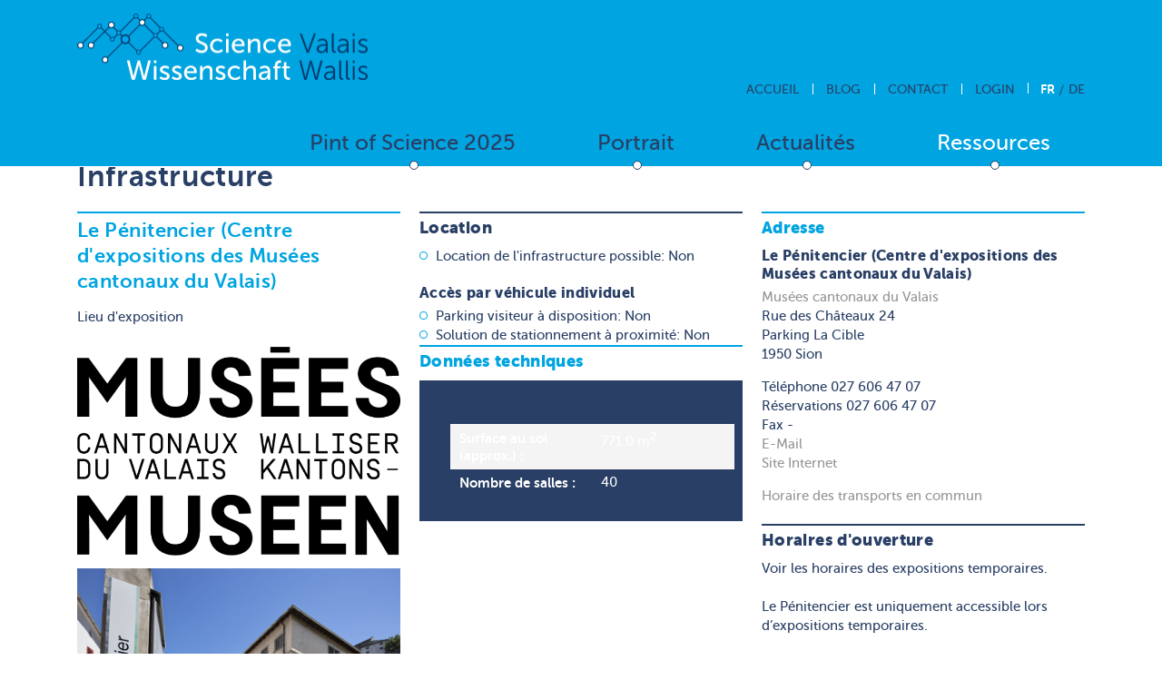

--- FILE ---
content_type: text/html; charset=UTF-8
request_url: https://agenda.science-valais.ch/fr/infrastructure/show/73
body_size: 5490
content:
<!DOCTYPE html>
<html lang="fr">
<head>
	<meta charset="utf-8">

	<!--

		©2025 VSnet

		- https://agenda.culturevalais.ch
		- https://agenda.science-valais.ch
		- https://event.valais-economie.ch

		This webapplication is powered by indual GmbH, Brig
		https://www.indual.ch

	-->

	<title>Le Pénitencier (Centre d'expositions des Musées cantonaux du Valais) - Centre d'expositions de l'Ancien Pénitencier, Sion - Sion</title>

	<meta name="description" content="C’est en mai 1909 que le Grand Conseil du Canton du Valais vote les crédits nécessaires à la construction d’un pénitencier cantonal. Réalisé par l’architecte de Kalbermatten, sur des plans que la légende locale attribue à Eiffel, le nouveau pénitencier est inauguré en 1913.Désaffecté en 1997 et ouvert en 2000 après une légère réfection, le Centre d'expositions du Pénitencier abrite les expositions des trois Musées cantonaux du Valais.">
	<meta name="keywords" content="Le,Pénitencier,(Centre,d'expositions,des,Musées,cantonaux,du,Valais),Centre,d'expositions,de,l'Ancien,Pénitencier,,Sion,Sion">
	<meta name="author" content="Science Valais, Rue Beau-Soleil 8, CH-3936 Crans-Montana, +41 (0)27 606 45 69, info@wissenschaft-wallis.ch">
	
	<meta name="viewport" content="width=device-width,initial-scale=1, user-scalable=no">
	<meta name="application-name" content="Science Valais">
	<meta name="apple-mobile-web-app-title" content="Science Valais">

	<!-- Favicon, Apple touch icons -->
	<link rel="shortcut icon" href="/img/_sciencevalais/icons/favicon.ico" type="image/x-icon" />
	<link rel="apple-touch-icon" sizes="57x57" href="/img/_sciencevalais/icons/apple-touch-icon-57x57.png">
	<link rel="apple-touch-icon" sizes="60x60" href="/img/_sciencevalais/icons/apple-touch-icon-60x60.png">
	<link rel="apple-touch-icon" sizes="72x72" href="/img/_sciencevalais/icons/apple-touch-icon-72x72.png">
	<link rel="apple-touch-icon" sizes="76x76" href="/img/_sciencevalais/icons/apple-touch-icon-76x76.png">
	<link rel="apple-touch-icon" sizes="114x114" href="/img/_sciencevalais/icons/apple-touch-icon-114x114.png">
	<link rel="apple-touch-icon" sizes="120x120" href="/img/_sciencevalais/icons/apple-touch-icon-120x120.png">
	<link rel="apple-touch-icon" sizes="144x144" href="/img/_sciencevalais/icons/apple-touch-icon-144x144.png">
	<link rel="apple-touch-icon" sizes="152x152" href="/img/_sciencevalais/icons/apple-touch-icon-152x152.png">
	<link rel="apple-touch-icon" sizes="180x180" href="/img/_sciencevalais/icons/apple-touch-icon-180x180.png">

	<!-- Addon stylesheets -->
	<link rel="stylesheet" href="https://agenda.science-valais.ch/css/jquery/jquery-ui.css">
	<link rel="stylesheet" href="https://agenda.science-valais.ch/addons/bxslider/jquery.bxslider.css">
	<link rel="stylesheet" href="https://agenda.science-valais.ch/addons/fancybox2/jquery.fancybox.css">
	<link rel="stylesheet" href="https://agenda.science-valais.ch/vendor/select2/select2/dist/css/select2.min.css">
	<link rel="stylesheet" href="https://agenda.science-valais.ch/vendor/tooltipster/tooltipster/dist/css/tooltipster.bundle.min.css">
	<link rel="stylesheet" href="https://agenda.science-valais.ch/css/fonts/fontawesome/css/fontawesome-all.min.css">

	<!-- Basic stylesheets -->
	<link rel="stylesheet" href="https://agenda.science-valais.ch/css/basic.css">
	<link rel="stylesheet" href="https://agenda.science-valais.ch/css/content.css">
	<link rel="stylesheet" href="https://agenda.science-valais.ch/css/fancybox.css">
	<link rel="stylesheet" href="https://agenda.science-valais.ch/css/forms.css">
	<link rel="stylesheet" href="https://agenda.science-valais.ch/css/print.css" media="print">

	<!-- Agenda stylesheets -->
	<link rel="stylesheet" href="https://agenda.science-valais.ch/css/_sciencevalais/basic.css">
	<link rel="stylesheet" href="https://agenda.science-valais.ch/css/_sciencevalais/fonts.css">
	<link rel="stylesheet" href="https://agenda.science-valais.ch/css/_sciencevalais/forms.css">
	<link rel="stylesheet" href="https://agenda.science-valais.ch/css/_sciencevalais/navigation.css">
	<link rel="stylesheet" href="https://agenda.science-valais.ch/css/responsive.css">
	<link rel="stylesheet" href="https://agenda.science-valais.ch/css/_sciencevalais/responsive.css">

	<!--[if IE 9]>
		<link rel="stylesheet" href="/css/ie/ie-9-and-down.css">
	<![endif]-->

	<!--[if lt IE 9]>
		<link rel="stylesheet" href="/css/ie/ie-9-and-down.css">
	<![endif]-->

	<!-- Main javascripts -->
	<script src="https://agenda.science-valais.ch/js/language/fr.js"></script>
	<script src="https://agenda.science-valais.ch/js/jquery/jquery-3.2.0.min.js"></script>
	<script src="https://agenda.science-valais.ch/js/jquery/jquery-ui.min.js"></script>
	<script src="https://agenda.science-valais.ch/addons/bxslider/jquery.bxslider.min.js"></script>
	<script src="https://agenda.science-valais.ch/addons/fancybox2/jquery.fancybox.js"></script>
	<script src="https://agenda.science-valais.ch/vendor/select2/select2/dist/js/select2.min.js"></script>
	<script src="https://agenda.science-valais.ch/vendor/select2/select2/dist/js/i18n/de.js"></script>
	<script src="https://agenda.science-valais.ch/vendor/select2/select2/dist/js/i18n/fr.js"></script>
	<script src="https://agenda.science-valais.ch/js/jquery/jquery.sticky.js"></script>
	<script src="https://agenda.science-valais.ch/js/iscroll.js"></script>
	<script src="https://agenda.science-valais.ch/js/modernizr.js"></script>
	<script src="https://agenda.science-valais.ch/vendor/tooltipster/tooltipster/dist/js/tooltipster.bundle.min.js"></script>
	<script src="https://agenda.science-valais.ch/js/clipboard/clipboard.min.js"></script>
	<script src="https://agenda.science-valais.ch/js/behaviours.min.js?v=2025-10-03-001"></script>
	<script src="https://agenda.science-valais.ch/js/functions.min.js?v=2025-10-03-001"></script>
	

	
	<!-- Google Recaptcha v3 -->
	
	<!-- Google Tag Manager -->
	<script>(function(w,d,s,l,i){w[l]=w[l]||[];w[l].push({'gtm.start':
	new Date().getTime(),event:'gtm.js'});var f=d.getElementsByTagName(s)[0],
	j=d.createElement(s),dl=l!='dataLayer'?'&l='+l:'';j.async=true;j.src=
	'https://www.googletagmanager.com/gtm.js?id='+i+dl;f.parentNode.insertBefore(j,f);
	})(window,document,'script','dataLayer','GTM-MPCJBJQR');</script>
	<!-- End Google Tag Manager -->

	
	</head>
<body class="sciencevalais">
	<nav id="rwdnav">
		<div class="rwdnav_inner">
			<ul><li id="navigation_node_332" class="sort-1"><a href="https://www.science-valais.ch/fr/pint-of-science-2025">Pint of Science 2025</a></li><li id="navigation_node_162" class="sort-2"><a href="https://www.science-valais.ch/fr/portrait">Portrait</a><ul><li id="navigation_node_180" class="sort-17"><a href="https://www.science-valais.ch/fr/portrait/science-valais">Science Valais</a><ul><li id="navigation_node_163" class="sort-19"><a href="https://www.science-valais.ch/fr/portrait/science-valais/institutions">Institutions</a></li><li id="navigation_node_303" class="sort-25"><a href="https://www.science-valais.ch/fr/portrait/science-valais/festival-pint-of-science-2022">Festival Pint of Science 2022</a></li></ul></li><li id="navigation_node_288" class="sort-28"><a href="https://www.science-valais.ch/fr/portrait/presse">Presse</a></li></ul></li><li id="navigation_node_167" class="sort-81"><a href="https://www.science-valais.ch/fr/actualites">Actualités</a><ul><li id="navigation_node_169" class="sort-82"><a href="https://www.science-valais.ch/fr/actualites/news">News</a></li><li id="navigation_node_168" class="sort-83"><a href="https://www.science-valais.ch/fr/actualites/evenements">Evénements</a></li><li id="navigation_node_274" class="sort-84"><a href="https://www.science-valais.ch/fr/actualites/ateliers-et-formations-continues">Ateliers et formations continues</a></li><li id="navigation_node_282" class="sort-85"><a href="https://www.science-valais.ch/fr/actualites/emplois-et-concours">Emplois et concours</a></li><li id="navigation_node_330" class="sort-86"><a href="https://www.science-valais.ch/fr/actualites/offres-pour-les-ecoles">Offres pour les écoles</a></li><li id="navigation_node_292" class="sort-87"><a href="https://www.science-valais.ch/fr/actualites/portraits-de-chercheurs-euses">Portraits de chercheurs/euses</a></li></ul></li><li id="navigation_node_284" class="sort-105 active"><a href="https://www.science-valais.ch/fr/ressources">Ressources</a><ul><li id="navigation_node_283" class="sort-106"><a href="https://www.science-valais.ch/fr/ressources/financement">Financement</a></li><li id="navigation_node_171" class="sort-107 active"><a href="https://www.science-valais.ch/fr/ressources/infrastructures">Infrastructures</a></li></ul></li></ul>		</div>
	</nav><div id="outer_wrap">

	<header id="header">
		<div class="header_inner">
			<div id="logo">
				<a href="https://www.science-valais.ch/?lang=fr"><img src="/img/_sciencevalais/logo.png" width="320" alt="Logo Science Valais, Wissenschaft Wallis"></a>
			</div>
			<div id="navigation_button">
				<a href="javascript:void(0);" class="border-menu"></a>
			</div>
			<div class="header_right">
				<div id="meta">
					<div id="language_switcher">
						<ul><li class="lang_fr current"><a href="https://agenda.science-valais.ch/fr/infrastructure/show/73">Fr</a></li><li class="lang_de"><a href="https://agenda.science-valais.ch/de/infrastructure/show/73">De</a></li></ul>					</div>
					<div id="login">
						<a href="https://agenda.science-valais.ch/fr/auth/login">Login</a>

	
	<div id="login_dropdown">

		
			<form action="https://agenda.science-valais.ch/fr/auth/login" method="post" accept-charset="utf-8">
				<p>
					<input type="text" name="login" value="" id="username" size="40" placeholder="Email / Login" class="text"  />
				</p>
				<p>
					<span class="password_field_wrap">
						<input type="password" name="password" value="" id="password" size="40" placeholder="Mot de passe" class="text"  />
						<a class="show_password"><i class="far fa-eye"></i></a>
					</span>
				</p>
				<p>
					<input type="checkbox" name="remember" value="1" id="remember" class="checkbox"  />
					<label for="remember">Se souvenir de moi</label>				</p>
				<p>
					<a href="https://agenda.science-valais.ch/fr/auth/forgot_password">Mot de passe oubli&eacute; ?</a>				</p>
				<input type="submit" name="submit_login" value="Login" class="button"  />
			</form>
			<a href="https://agenda.science-valais.ch/fr/register" class="button second">Nouveau profil utilisateur</a>
		
		<div class="cf"></div>
	</div>

					</div>
					<ul class="meta-navigation" id="meta-navigation-178">
						<li id="meta-nav-160" class="sort-1"><a href="https://www.science-valais.ch" title=""><span>Accueil</span></a></li>
						<li id="meta-nav-307" class="sort-2"><a href="https://www.science-valais.ch/fr/meta/blog" title=""><span>Blog</span></a></li>
						<li id="meta-nav-161" class="sort-3"><a href="https://www.science-valais.ch//fr/meta/contact" title=""><span>Contact</span></a></li>
					</ul>
				</div>
				<nav id="navigation">
					<ul><li id="navigation_node_332" class="sort-1"><a href="https://www.science-valais.ch/fr/pint-of-science-2025">Pint of Science 2025</a></li><li id="navigation_node_162" class="sort-2"><a href="https://www.science-valais.ch/fr/portrait">Portrait</a><ul><li id="navigation_node_180" class="sort-17"><a href="https://www.science-valais.ch/fr/portrait/science-valais">Science Valais</a><ul><li id="navigation_node_163" class="sort-19"><a href="https://www.science-valais.ch/fr/portrait/science-valais/institutions">Institutions</a></li><li id="navigation_node_303" class="sort-25"><a href="https://www.science-valais.ch/fr/portrait/science-valais/festival-pint-of-science-2022">Festival Pint of Science 2022</a></li></ul></li><li id="navigation_node_288" class="sort-28"><a href="https://www.science-valais.ch/fr/portrait/presse">Presse</a></li></ul></li><li id="navigation_node_167" class="sort-81"><a href="https://www.science-valais.ch/fr/actualites">Actualités</a><ul><li id="navigation_node_169" class="sort-82"><a href="https://www.science-valais.ch/fr/actualites/news">News</a></li><li id="navigation_node_168" class="sort-83"><a href="https://www.science-valais.ch/fr/actualites/evenements">Evénements</a></li><li id="navigation_node_274" class="sort-84"><a href="https://www.science-valais.ch/fr/actualites/ateliers-et-formations-continues">Ateliers et formations continues</a></li><li id="navigation_node_282" class="sort-85"><a href="https://www.science-valais.ch/fr/actualites/emplois-et-concours">Emplois et concours</a></li><li id="navigation_node_330" class="sort-86"><a href="https://www.science-valais.ch/fr/actualites/offres-pour-les-ecoles">Offres pour les écoles</a></li><li id="navigation_node_292" class="sort-87"><a href="https://www.science-valais.ch/fr/actualites/portraits-de-chercheurs-euses">Portraits de chercheurs/euses</a></li></ul></li><li id="navigation_node_284" class="sort-105 active"><a href="https://www.science-valais.ch/fr/ressources">Ressources</a><ul><li id="navigation_node_283" class="sort-106"><a href="https://www.science-valais.ch/fr/ressources/financement">Financement</a></li><li id="navigation_node_171" class="sort-107 active"><a href="https://www.science-valais.ch/fr/ressources/infrastructures">Infrastructures</a></li></ul></li></ul>				</nav>
			</div>
			<div class="cf"></div>
		</div>
	</header>

	<div id="main">
		<h1>Infrastructure</h1>
				<div class="infrastructures">
	


	<div class="column">

		<h2>Le Pénitencier (Centre d'expositions des Musées cantonaux du Valais)</h2>
					<p>Lieu d'exposition</p>
		
				<div class="logo">
			<a href="https://agenda.science-valais.ch/fr/institution/show/133"><img src="/uploads/thumbs_logo/2b/2b3de74933ee11a3e4dae51e5db6d9f3.png" alt="" /></a>		</div>
		
					<div class="image">
			
<div id="attachment_97368_container" class="attachment infrastructure_image">

	
		<a href="/uploads/thumbs_preview/a5/a5b269794242438b36665e44c1cd0860.jpg" title="" class="fancybox" rel="infrastructure_73">		
						
					<img src="/uploads/thumbs_default/a5/a5b269794242438b36665e44c1cd0860.jpg" alt=""  width="900" height="600">
				
		</a>		<div class="cf"></div>

	
	</div>
		</div>
	
				<p>
			C’est en mai 1909 que le Grand Conseil du Canton du Valais vote les crédits nécessaires à la construction d’un pénitencier cantonal. Réalisé par l’architecte de Kalbermatten, sur des plans que la légende locale attribue à Eiffel, le nouveau pénitencier est inauguré en 1913.<br />
<br />
Désaffecté en 1997 et ouvert en 2000 après une légère réfection, le Centre d'expositions du Pénitencier abrite les expositions des trois Musées cantonaux du Valais.		</p>
		
	</div>



	<div class="column">

		<h3>Location</h3>
		<ul class="nopadding">
			<li>Location de l'infrastructure possible: Non</li>
					</ul>


					<h4>Accès par véhicule individuel</h4>
			<ul class="nopadding nomargin">
				<li>
					Parking visiteur à disposition:
					Non				</li>
				<li>
					Solution de stationnement à proximité:
					Non				</li>
			</ul>
		

		
	<h3 class="highlight">Donn&eacute;es techniques</h3>
	<div id="infrastructure_technical_data" class="accordion">
		<div class="technical_data_information">
	<h3><i class="far fa-image-polaroid"></i>Exposition</h3>
	<div>
		<table cellpadding="0" cellspacing="0" width="100%" class="data">
			<tbody>
												<tr>
					<th>Surface au sol (approx.) :</th>
					<td>771.0 m<sup>2</sup></td>
				</tr>
												<tr>
					<th>Nombre de salles :</th>
					<td>40</td>
				</tr>
																			</tbody>
		</table>
	</div>
</div>	</div>

	</div>




	<div class="column">
		<h3 class="highlight">Adresse</h3>
		<h4>Le Pénitencier (Centre d'expositions des Musées cantonaux du Valais)</h4>
		<p>
			<a href="https://agenda.science-valais.ch/fr/institution/show/133">Musées cantonaux du Valais</a><br>						Rue des Châteaux 24<br>			Parking La Cible<br>			1950 Sion<br>		</p>
		<p>
			Téléphone 027 606 47 07<br>			Réservations 027 606 47 07<br>			Fax -<br>			<a href="mailto:sc-museescantonaux@admin.vs.ch">E-Mail</a><br>			<a href="http://www.musees-valais.ch" target="_blank" title="Afficher le profil des médias sociaux : ">Site Internet</a><br>														</p>
		<p><a href="https://www.sbb.ch/fr/acheter/pages/fahrplan/fahrplan.xhtml?nach=Rue+des+Ch%C3%A2teaux+24%2CSion" target="_blank" class="sbb">Horaire des transports en commun</a></p>

					<h3>Horaires d'ouverture</h3>
			<p>Voir les horaires des expositions temporaires.<br />
<br />
Le Pénitencier est uniquement accessible lors d’expositions temporaires.</p>
		
		<h3>Carte</h3>
		<div class="map">
			<div id="infrastructure_location_73" 
     class="google_map_container"
     data-map-type="roadmap"
     data-map-name="infrastructure_location_"
     data-map-id="73"
     data-map-latitude="46.23473"
     data-map-longitude="7.363557"
     data-small-map-width="356"
     data-small-map-height="200"
     data-google-api-key="AIzaSyCzDjYwX1mIdWDH3-F-dQY3hIfaUEtCbmU"
></div>		</div>
		<p>
			<a href="#infrastructure_location_73" id="zoom_link">Agrandir la carte</a>
		</p>

					<h3 class="highlight">Institution</h3>
			<h4>Musées cantonaux du Valais</h4>			<p>
								Rue des Châteaux 14<br>								1950 Sion<br>				Téléphone 027 606 47 07<br>				Réservations 027 606 47 07<br>				Fax -<br>				<a href="mailto:sc-museescantonaux@admin.vs.ch">E-Mail</a><br>				<a href="http://www.musees-valais.ch" target="_blank" title="Afficher le profil des médias sociaux : ">Site Internet</a><br>				<a href="https://www.facebook.com/MuseescantonauxduValais" target="_blank" title="Afficher le profil des médias sociaux : Facebook"><i class="fab fa-facebook-square big_icon"></i></a><br>				<a href="https://www.instagram.com/museescantonaux_kantonsmuseen/" target="_blank" title="Afficher le profil des médias sociaux : Instagram"><i class="fab fa-instagram big_icon"></i></a><br>											</p>
		
	</div>



	<div class="cf"></div>

	<p class="button_bar">
		<input type="button" onclick="window.location = 'https://agenda.science-valais.ch/fr/infrastructure/list_all';" name="infrastructure_index" class="button" value="Retour &agrave; l'aper&ccedil;u" />
		
		<button name="print" type="button" class="button print" onclick="window.open('https://agenda.science-valais.ch/fr/infrastructure/show_print/73','Infrastructures', 'width=1100,height=1140')" >Imprimer</button>
	</p>
	</div>		<div class="cf"></div>
	</div>

	<footer id="footer">
	<div id="footer_line">
		<div class="footer_inner">Le Valais scientifique : moteur d'innovation, facteur de dynamisme</div>
	</div>
	<div class="footer_inner">
		<div class="footer_column_wrap">
			<div id="address" class="footer_column">
				<h3>Science Valais</h3>
				
	<p>
		Rue de Conthey 19
		<br>1950 Sion
		<br>Tél. +41 (0) 27 606 41 62 (Mer. 8h30-17h)
	</p>
	<p>
		<a href="mailto:info@science-valais.ch"><span>info@science-valais.ch</span></a>
	</p>
				<a href="https://www.science-valais.ch/fr/impressum" class="imprint">Impressum</a>
				<a href="https://www.science-valais.ch/fr/politique-de-confidentialite" class="imprint">Politique de confidentialité</a>
			</div>
			<div id="social_media" class="footer_column">
				<h4>Social Media</h4>
				<a href="https://www.facebook.com/sciencevalais/" target="_blank"><i class="fab fa-facebook-f"></i></a>
				<a href="https://www.twitter.com/sciencevalais/" target="_blank"><i class="fab fa-twitter"></i></a>
				<a href="https://www.instagram.com/sciencevalais/" target="_blank"><i class="fab fa-instagram"></i></a>
				<a href="https://www.youtube.com/channel/UCoeFflYX0qT65_ZB23uItQg" target="_blank"><i class="fab fa-youtube"></i></a>
				<a href="https://www.linkedin.com/company/science-valais-wissenschaft-wallis" target="_blank"><i class="fab fa-linkedin"></i></a>
			</div>

			<div id="newsletter" class="footer_column">

				<!-- Begin MailChimp Signup Form -->
				<div id="mc_embed_signup">
					<form action="//sciencevalais.us16.list-manage.com/subscribe/post?u=d032a0d289ce4e39aa3539741&amp;id=bf988d243d" method="post" id="mc-embedded-subscribe-form" name="mc-embedded-subscribe-form" class="validate" target="_blank" novalidate>
						<h3>Newsletter</h3>
						<p class="mailchimp_privacy_info">En utilisant ce formulaire, vous acceptez que les informations que vous fournissez à MailChimp seront partagées pour traitement conformément à sa <a href="https://mailchimp.com/legal/privacy/" target="_blank">politique de confidentialité</a> et à ses <a href="https://mailchimp.com/legal/terms/" target="_blank">conditions d'utilisation</a>.</p>
						<div class="cf"></div>
						<div class="recipient_lists mc-field-group input-group">
																														<div class="mc-field-group radio_button_wrap">
									<input type="radio" value="1" checked="checked" name="group[2177]" id="mce-group[2177]-2177-0">
									<label for="mce-group[2177]-2177-0">Newsletter pour les acteurs scientifiques</label>
								</div>
								<div class="cf"></div>
																							<div class="mc-field-group radio_button_wrap">
									<input type="radio" value="2"  name="group[2177]" id="mce-group[2177]-2177-1">
									<label for="mce-group[2177]-2177-1">Newsletter pour le grand public</label>
								</div>
								<div class="cf"></div>
													</div>
						<div class="mc-field-group">
							<input type="email" value="" placeholder="E-Mail" name="EMAIL" class="required email" id="mce-EMAIL"><input type="submit" name="submitter" value="S'abonner" class="button" id="mc-embedded-subscribe">
						</div>
					</form>
				</div>
				<!--End mc_embed_signup-->

			</div>
		</div>
		<div class="cf"></div>
	</div>
	<div class="cf"></div>
</footer>
<div id="partner">
	<div class="inner">
		<div class="partner">
			<span>géré par</span>
			<a href="https://www.science-valais.ch/fr/portrait/vsnet">
				<img src="/img/_sciencevalais/footer/logo_vsnet.png" width="320">
			</a>
		</div>
		<div class="partner">
			<span>Avec le soutien de</span>
			<a href="https://www.vs.ch/fr/web/she" target="_blank">
				<img src="/img/_sciencevalais/footer/logo_canton_vs.png" height="100">
			</a>
			<a href="https://www.entraide.ch/fr" target="_blank">
				<img src="/img/_sciencevalais/footer/logo_lotterie_romande.jpg" height="55">
			</a>
		</div>
		<div class="cf"></div>
	</div>
</div>
</div>

</body>
</html>

--- FILE ---
content_type: text/css
request_url: https://agenda.science-valais.ch/css/content.css
body_size: 37084
content:
h1,h2,h3,h4,legend,#cv_home_slider h3.portlet-title{font-size:32px;line-height:36px;letter-spacing:.02em;margin:0 0 10px 0;padding:0;font-weight:normal;border:none}.culturevalais h1,.culturevalais h2,.culturevalais h3,.culturevalais h4,.culturevalais legend,.culturevalais #cv_home_slider h3.portlet-title{color:#231f20}.sciencevalais h1,.sciencevalais h2,.sciencevalais h3,.sciencevalais h4,.sciencevalais legend,.sciencevalais #cv_home_slider h3.portlet-title{color:#293f65}.businessvalais h1,.businessvalais h2,.businessvalais h3,.businessvalais h4,.businessvalais legend,.businessvalais #cv_home_slider h3.portlet-title{color:#373737}#main>h1:first-letter{text-transform:uppercase}h2{font-size:26px;line-height:28px;margin:30px 0 10px 0}h2:first-child{margin-top:0}h2.subtitle{font-size:18px;line-height:26px;margin:0 0 28px;padding:0;border:0}.culturevalais h2.subtitle{color:#074b46}.sciencevalais h2.subtitle{color:#293f65}.businessvalais h2.subtitle{color:#373737}.column>h2{font-size:32px;line-height:34px;margin:0;padding:5px 0 10px 0;word-wrap:break-word;border-top:1px solid}.culturevalais .column>h2{color:#c30064;border-color:#c30064}.sciencevalais .column>h2{color:#00a4e1;border-color:#00a4e1}.businessvalais .column>h2{color:#ee162c;border-color:#ee162c}.culturevalais .column>h2 a{color:#c30064}.sciencevalais .column>h2 a{color:#00a4e1}.businessvalais .column>h2 a{color:#ee162c}h3,legend,#tabs h2{font-size:20px;line-height:22px}#main #tabs h2{display:inline-block}#main #tabs h2{margin-top:30px}legend,#main #tabs h2{padding-bottom:10px;margin-bottom:15px;border-bottom:1px solid}.culturevalais legend,.culturevalais #main #tabs h2{border-color:#231f20;color:#231f20}.sciencevalais legend,.sciencevalais #main #tabs h2{border-color:#293f65;color:#293f65}.businessvalais legend,.businessvalais #main #tabs h2{border-color:#373737;color:#373737}.column>h3,.sticky_column>h3,#booking_corner_embed h3{margin:20px 0 10px 0;padding:5px 0 0 0;border-top:1px solid}.culturevalais .column>h3,.culturevalais .sticky_column>h3,.culturevalais #booking_corner_embed h3{color:#231f20;border-color:#231f20;font-size:18px;line-height:30px}.sciencevalais .column>h3,.sciencevalais .sticky_column>h3,.sciencevalais #booking_corner_embed h3{color:#293f65;border-color:#293f65;font-size:15px;line-height:21px}.businessvalais .column>h3,.businessvalais .sticky_column>h3,.businessvalais #booking_corner_embed h3{color:#373737;border-color:#373737;font-size:17px;line-height:27px}.column>h3:first-child,.sticky_column>h3:first-child{margin-top:0}h4{font-size:16px;line-height:20px}.culturevalais .column h4{font-size:18px;line-height:30px}.sciencevalais .column h4{font-size:15px;line-height:21px}.businessvalais .column h4{font-size:17px;line-height:27px}.culturevalais #main h1.highlight,.culturevalais #main h2.highlight,.culturevalais #main h3.highlight,.culturevalais #main h4.highlight{color:#c30064;border-color:#c30064}.sciencevalais #main h1.highlight,.sciencevalais #main h2.highlight,.sciencevalais #main h3.highlight,.sciencevalais #main h4.highlight{color:#00a4e1;border-color:#00a4e1}.businessvalais #main h1.highlight,.businessvalais #main h2.highlight,.businessvalais #main h3.highlight,.businessvalais #main h4.highlight{color:#ee162c;border-color:#ee162c}.chart-container{max-width:100%}p{margin-bottom:10px}li p,td p{margin-bottom:0}.culturevalais .help a,.culturevalais p strong{color:#231f20}.sciencevalais .help a,.sciencevalais p strong{color:#293f65}.businessvalais .help a,.businessvalais p strong{color:#373737}.opacity_low{opacity:.3}a,.portlet-handle i,#dragger i{text-decoration:none}.culturevalais a,.culturevalais .portlet-handle i,.culturevalais #dragger i{color:#d9d9d9}.sciencevalais a,.sciencevalais .portlet-handle i,.sciencevalais #dragger i{color:#969696}.businessvalais a,.businessvalais .portlet-handle i,.businessvalais #dragger i{color:#757575}.culturevalais a:hover,.culturevalais a.knowledge_db_detail_link:hover,.culturevalais .portlet-handle i:hover,.culturevalais #dragger i:hover{color:#c30064}.sciencevalais a:hover,.sciencevalais a.knowledge_db_detail_link:hover,.sciencevalais .portlet-handle i:hover,.sciencevalais #dragger i:hover{color:#00a4e1}.businessvalais a:hover,.businessvalais a.knowledge_db_detail_link:hover,.businessvalais .portlet-handle i:hover,.businessvalais #dragger i:hover{color:#ee162c}#main ul,#main ol{padding:0 20px 10px 20px}#main ul.category_infos{margin-left:16px;margin-bottom:0}#main .accordion_content ul li{margin-bottom:10px}#main .accordion_content ul li:last-child{margin-bottom:0}.image,.logo{margin-bottom:8px}.logo{margin-top:22px}.column .image .copyright{display:none}#zoom_link{padding:5px 0;display:block}.event_embed_container,.individual_target_group{margin-top:10px}.individual_target_group label{width:30px !important}a.ical{font-weight:bold}div.tooltipster-base .tooltipster-box{border-radius:0;border:none;color:#fff}.culturevalais div.tooltipster-base .tooltipster-box{background-color:#074b46}.sciencevalais div.tooltipster-base .tooltipster-box{background-color:#293f65}.businessvalais div.tooltipster-base .tooltipster-box{background-color:#373737}.culturevalais div.tooltipster-base div.tooltipster-arrow-border,.culturevalais div.tooltipster-base div.tooltipster-arrow-background{border-top-color:#074b46}.sciencevalais div.tooltipster-base div.tooltipster-arrow-border,.sciencevalais div.tooltipster-base div.tooltipster-arrow-background{border-top-color:#293f65}.businessvalais div.tooltipster-base div.tooltipster-arrow-border,.businessvalais div.tooltipster-base div.tooltipster-arrow-background{border-top-color:#373737}div.tooltipster-base .tooltipster-box .tooltipster-content{padding:8px 10px;overflow:hidden}.culturevalais div.tooltipster-base .tooltipster-box .tooltipster-content{font:400 18px "Antarctica" !important;font-size:18px;line-height:30px}.sciencevalais div.tooltipster-base .tooltipster-box .tooltipster-content{font:400 15px museo-sans !important;font-size:15px;line-height:21px}.businessvalais div.tooltipster-base .tooltipster-box .tooltipster-content{font:400 17px "Transat" !important;font-size:17px;line-height:27px}.subscriber_detail{padding:30px}.column,.column_double,.map_sticky_wrap,article,.listing_entry,.knowledge_db_entry,.knowledge_db_entry_resources,.portlet-listing-entry{display:inline-block;margin:0 17px 10px 0;vertical-align:top;overflow:hidden}.culturevalais .column,.culturevalais .column_double,.culturevalais .map_sticky_wrap,.culturevalais article,.culturevalais .listing_entry,.culturevalais .knowledge_db_entry,.culturevalais .knowledge_db_entry_resources,.culturevalais .portlet-listing-entry{width:320px}.sciencevalais .column,.sciencevalais .column_double,.sciencevalais .map_sticky_wrap,.sciencevalais article,.sciencevalais .listing_entry,.sciencevalais .knowledge_db_entry,.sciencevalais .knowledge_db_entry_resources,.sciencevalais .portlet-listing-entry{width:356px}.businessvalais .column,.businessvalais .column_double,.businessvalais .map_sticky_wrap,.businessvalais article,.businessvalais .listing_entry,.businessvalais .knowledge_db_entry,.businessvalais .knowledge_db_entry_resources,.businessvalais .portlet-listing-entry{width:356px}#main .column .column,#main .column_double .column{margin:0;padding:0 17px 0 0}.column_double,.map_sticky_wrap{width:660px !important}article.content{height:500px}.culturevalais article.content{background-color:#c30064}.sciencevalais article.content{background-color:#00a4e1}.businessvalais article.content{background-color:#ee162c}article h2,article h3,.listing_entry h2,.listing_entry h3,.knowledge_db_entry h2,.knowledge_db_entry h3{margin:0}.culturevalais article h2,.culturevalais article h3,.culturevalais .listing_entry h2,.culturevalais .listing_entry h3,.culturevalais .knowledge_db_entry h2,.culturevalais .knowledge_db_entry h3{font-size:18px;line-height:30px}.sciencevalais article h2,.sciencevalais article h3,.sciencevalais .listing_entry h2,.sciencevalais .listing_entry h3,.sciencevalais .knowledge_db_entry h2,.sciencevalais .knowledge_db_entry h3{font-size:15px;line-height:21px}.businessvalais article h2,.businessvalais article h3,.businessvalais .listing_entry h2,.businessvalais .listing_entry h3,.businessvalais .knowledge_db_entry h2,.businessvalais .knowledge_db_entry h3{font-size:17px;line-height:27px}article h2 a,a.portlet-entry-title{text-decoration:none;text-transform:uppercase}.culturevalais article h2 a,.culturevalais a.portlet-entry-title{color:#074b46}.sciencevalais article h2 a,.sciencevalais a.portlet-entry-title{color:#293f65}.businessvalais article h2 a,.businessvalais a.portlet-entry-title{color:#373737}article h3{text-transform:uppercase;margin-bottom:10px}.culturevalais article h3{color:#231f20}.sciencevalais article h3{color:#293f65}.businessvalais article h3{color:#373737}article a{font-weight:bold;text-decoration:none}.culturevalais article a{color:#c30064}.sciencevalais article a{color:#00a4e1}.businessvalais article a{color:#ee162c}.culturevalais article a:hover{color:#af005a}.sciencevalais article a:hover{color:#018ec2}.businessvalais article a:hover{color:#d0081d}article p.event_date,article .red_head,.article_head h2{font-size:16px;line-height:20px;padding-top:5px;border-top:1px solid}.culturevalais article p.event_date,.culturevalais article .red_head,.culturevalais .article_head h2{color:#c30064;border-color:#c30064}.sciencevalais article p.event_date,.sciencevalais article .red_head,.sciencevalais .article_head h2{color:#00a4e1;border-color:#00a4e1}.businessvalais article p.event_date,.businessvalais article .red_head,.businessvalais .article_head h2{color:#ee162c;border-color:#ee162c}article h2.red_head,.article_head h2,#main .knowledge_db_entry h2{margin:0 0 10px 0}article h2.red_head,article h2.red_head a{text-transform:none}article .red_head a,.article_head a{font-weight:bold}.culturevalais article .red_head a,.culturevalais .article_head a{color:#c30064}.sciencevalais article .red_head a,.sciencevalais .article_head a{color:#00a4e1}.businessvalais article .red_head a,.businessvalais .article_head a{color:#ee162c}article p.place{margin:10px 0 0 0}.culturevalais article p.place{color:#231f20}.sciencevalais article p.place{color:#293f65}.businessvalais article p.place{color:#373737}p.article_addon,a.knowledge_db_detail_link{display:block;margin:10px 0 0 0;padding-top:5px;height:40px;border-top:1px solid;font-weight:bold}.culturevalais p.article_addon,.culturevalais a.knowledge_db_detail_link{border-color:#d9d9d9;color:#d9d9d9}.sciencevalais p.article_addon,.sciencevalais a.knowledge_db_detail_link{border-color:#969696;color:#969696}.businessvalais p.article_addon,.businessvalais a.knowledge_db_detail_link{border-color:#757575;color:#757575}p.article_addon{font-weight:normal}.image,.images,.pictures,.bxslider{width:100%;height:215px;text-align:center;position:relative}.image,.images,.pictures,.picture_slide{background:#fff none}.sciencevalais .image,.sciencevalais .images,.sciencevalais .pictures,.sciencevalais .bxslider{height:238px}article img,.column img,.listing_entry .image img,.knowledge_db_picture .picture img,.portlet-listing-entry img,.bxslider img{width:auto;max-width:none;height:215px;margin:0 auto;-webkit-filter:blur(0px)}.sciencevalais article img,.sciencevalais .column img,.sciencevalais .listing_entry .image img,.sciencevalais .knowledge_db_picture .picture img,.sciencevalais .portlet-listing-entry img,.sciencevalais .bxslider img{height:238px}.column_double .bxslider,.column_double .bxslider img{height:440px}article .image a,.column .image a,.pictures .picture,.bxslider .picture_slide,.images .attachment{position:absolute;top:0;right:0;bottom:0;left:0;overflow:hidden}article .image img,.column .image img,.pictures .picture img,.bxslider .picture_slide img,.bxslider .image img,.images .attachment img{position:absolute;left:50%;top:0;-webkit-transform:translateX(-50%);-moz-transform:translateX(-50%);-o-transform:translateX(-50%);transform:translateX(-50%)}#main .logo img,#main .logo a{width:100%;height:auto;position:relative;top:auto;right:auto;bottom:auto;left:auto;transform:none}.slider_wrap p.copyright{display:none}.news .image{position:relative;height:215px;overflow:hidden}.news_image img{position:absolute;width:100%;height:auto;top:0;bottom:0;left:0;right:0;margin:auto}.sciencevalais .news_image img{width:auto}#main .news_content h4,#main .news_content h4 a{font-size:17px;line-height:20px;font-weight:900;text-transform:none;margin:0 0 10px 0}#main .news p.date{margin:10px 0 0 0;padding:0}.sciencevalais #main .news p.date{color:#969694;font-weight:bold}#main .news p.article_addon{margin-top:15px;margin-bottom:15px}.pagination{margin:45px 30px 15px 0;background:#fff none}#filemanager_resource_container .pagination{margin:15px 0;background:#fff none}.pagination-numbers,#filemanager_resource_container .pagination .pagination-numbers{float:left}.pagination-links,#filemanager_resource_container .pagination .pagination-links{float:right}.pagination-numbers a,.pagination-links a,#filemanager_resource_container .pagination .pagination-numbers a,#filemanager_resource_container .pagination .pagination-links a{float:left;margin-right:1px;padding:0 10px;text-decoration:none;height:28px;line-height:26px;border:1px solid;color:#fff !important}.culturevalais .pagination-numbers a,.culturevalais .pagination-links a,.culturevalais #filemanager_resource_container .pagination .pagination-numbers a,.culturevalais #filemanager_resource_container .pagination .pagination-links a{border-color:#d9d9d9;background-color:#d9d9d9}.sciencevalais .pagination-numbers a,.sciencevalais .pagination-links a,.sciencevalais #filemanager_resource_container .pagination .pagination-numbers a,.sciencevalais #filemanager_resource_container .pagination .pagination-links a{border-color:#969696;background-color:#969696}.businessvalais .pagination-numbers a,.businessvalais .pagination-links a,.businessvalais #filemanager_resource_container .pagination .pagination-numbers a,.businessvalais #filemanager_resource_container .pagination .pagination-links a{border-color:#757575;background-color:#757575}#filemanager_resource_container .pagination .pagination-links a,.pagination-links a{margin:0 0 0 1px}.pagination-numbers a:hover,.pagination-links a:hover,#filemanager_resource_container .pagination .pagination-numbers a:hover,#filemanager_resource_container .pagination .pagination-links a:hover{color:#fff;border:1px solid}.culturevalais .pagination-numbers a:hover,.culturevalais .pagination-links a:hover,.culturevalais #filemanager_resource_container .pagination .pagination-numbers a:hover,.culturevalais #filemanager_resource_container .pagination .pagination-links a:hover{border-color:#c30064;background-color:#c30064}.sciencevalais .pagination-numbers a:hover,.sciencevalais .pagination-links a:hover,.sciencevalais #filemanager_resource_container .pagination .pagination-numbers a:hover,.sciencevalais #filemanager_resource_container .pagination .pagination-links a:hover{border-color:#00a4e1;background-color:#00a4e1}.businessvalais .pagination-numbers a:hover,.businessvalais .pagination-links a:hover,.businessvalais #filemanager_resource_container .pagination .pagination-numbers a:hover,.businessvalais #filemanager_resource_container .pagination .pagination-links a:hover{border-color:#ee162c;background-color:#ee162c}.pagination-numbers a.current,.pagination-numbers a.current:hover,#filemanager_resource_container .pagination .pagination-numbers a.current,#filemanager_resource_container .pagination .pagination-numbers a.current:hover{background-color:#fff;border:1px solid}.culturevalais .pagination-numbers a.current,.culturevalais .pagination-numbers a.current:hover,.culturevalais #filemanager_resource_container .pagination .pagination-numbers a.current,.culturevalais #filemanager_resource_container .pagination .pagination-numbers a.current:hover{color:#8c8f8e !important;border-color:#8c8f8e}.sciencevalais .pagination-numbers a.current,.sciencevalais .pagination-numbers a.current:hover,.sciencevalais #filemanager_resource_container .pagination .pagination-numbers a.current,.sciencevalais #filemanager_resource_container .pagination .pagination-numbers a.current:hover{color:#6b6b6b !important;border-color:#6b6b6b}.businessvalais .pagination-numbers a.current,.businessvalais .pagination-numbers a.current:hover,.businessvalais #filemanager_resource_container .pagination .pagination-numbers a.current,.businessvalais #filemanager_resource_container .pagination .pagination-numbers a.current:hover{color:#838383 !important;border-color:#838383}.ui-datepicker td a{text-align:center}.culturevalais .ui-datepicker .ui-state-hover{color:#fff;border-color:#d9d9d9;background-color:#d9d9d9}.sciencevalais .ui-datepicker .ui-state-hover{color:#fff;border-color:#969696;background-color:#969696}.businessvalais .ui-datepicker .ui-state-hover{color:#fff;border-color:#757575;background-color:#757575}.ui-datepicker .ui-datepicker-header .ui-state-hover{border:none}.culturevalais .ui-datepicker .ui-datepicker-header .ui-state-hover{background-color:#d9d9d9}.sciencevalais .ui-datepicker .ui-datepicker-header .ui-state-hover{background-color:#969696}.businessvalais .ui-datepicker .ui-datepicker-header .ui-state-hover{background-color:#757575}#main .ui-accordion h3.ui-accordion-header{margin:1px 0 0 0;padding:2px 12px;color:#fff}.culturevalais #main .ui-accordion h3.ui-accordion-header{background-color:#231f20;font-size:18px}.sciencevalais #main .ui-accordion h3.ui-accordion-header{background-color:#293f65;font-size:15px}.businessvalais #main .ui-accordion h3.ui-accordion-header{background-color:#373737;font-size:17px}#main .ui-accordion h3.ui-accordion-header-active,#main .ui-accordion h3.ui-accordion-header-active.ui-state-hover{margin:1px 0 0 0}.culturevalais #main .ui-accordion h3.ui-accordion-header-active,.culturevalais #main .ui-accordion h3.ui-accordion-header-active.ui-state-hover{background-color:#fff !important;color:#d9d9d9 !important;border:1px solid #231f20 !important;border-width:1px 1px 0 1px !important}.sciencevalais #main .ui-accordion h3.ui-accordion-header-active,.sciencevalais #main .ui-accordion h3.ui-accordion-header-active.ui-state-hover{background-color:#fff !important;color:#969696 !important;border:1px solid #293f65 !important;border-width:1px 1px 0 1px !important}.businessvalais #main .ui-accordion h3.ui-accordion-header-active,.businessvalais #main .ui-accordion h3.ui-accordion-header-active.ui-state-hover{background-color:#fff !important;color:#757575 !important;border:1px solid #373737 !important;border-width:1px 1px 0 1px !important}#main .ui-accordion h3.ui-accordion-header:before,#main .ui-accordion h3.ui-accordion-header-active:before{font-family:"Font Awesome 5 Pro";display:inline-block;content:"";width:16px;font-size:15px;cursor:pointer;color:#fff}#main .ui-accordion h3.ui-accordion-header-active:before{content:""}.culturevalais #main .ui-accordion h3.ui-accordion-header-active:before{color:#d9d9d9}.sciencevalais #main .ui-accordion h3.ui-accordion-header-active:before{color:#969696}.businessvalais #main .ui-accordion h3.ui-accordion-header-active:before{color:#757575}#main .ui-accordion .ui-accordion-content{padding:10px}#main .ui-accordion .ui-accordion-content ul,#main .ui-accordion .ui-accordion-content ul li{margin:0;padding:0;list-style:none}#main .ui-accordion .ui-accordion-content ul{margin:5px 0 15px 0}#main .ui-accordion .ui-accordion-content ul li{padding-bottom:5px;margin-bottom:5px;border-bottom:1px solid #ddd}#main .ui-accordion .ui-accordion-content ul li:last-child{border:none}#main .ui-accordion .ui-accordion-content,#main .ui-accordion .ui-accordion-content ul li,#main .ui-accordion .ui-accordion-content strong,#main .ui-accordion .ui-accordion-content strong a{text-decoration:none}#main .ui-accordion .ui-accordion-content ul li a{text-decoration:none}#main .ui-accordion .ui-accordion-content p:last-child{margin:0;padding:0}.culturevalais #main .ui-accordion .ui-accordion-content a{color:#d9d9d9}.sciencevalais #main .ui-accordion .ui-accordion-content a{color:#969696}.businessvalais #main .ui-accordion .ui-accordion-content a{color:#757575}.culturevalais #main .ui-accordion .ui-accordion-content a:hover{color:#c30064}.sciencevalais #main .ui-accordion .ui-accordion-content a:hover{color:#00a4e1}.businessvalais #main .ui-accordion .ui-accordion-content a:hover{color:#ee162c}.culturevalais #main .ui-accordion .ui-state-hover{border-color:#c30064 !important;background-color:#c30064 !important}.sciencevalais #main .ui-accordion .ui-state-hover{border-color:#00a4e1 !important;background-color:#00a4e1 !important}.businessvalais #main .ui-accordion .ui-state-hover{border-color:#ee162c !important;background-color:#ee162c !important}#main .ui-accordion .ui-accordion-header-icon{display:none}.tab_sticky{padding:20px 0 10px 0;width:100%;position:relative;z-index:98;background:#fff none}.tab_sticky_wrap{height:50px !important}.ui-tabs .ui-tabs-hide{display:none !important}div.ui-tabs .ui-widget-header{border:none;border-bottom:1px solid}.culturevalais div.ui-tabs .ui-widget-header{border-color:#074b46}.sciencevalais div.ui-tabs .ui-widget-header{border-color:#293f65}.businessvalais div.ui-tabs .ui-widget-header{border-color:#373737}#main .ui-tabs,#main .ui-tabs .ui-tabs-nav{padding:0}.ui-tabs{margin:20px 30px 20px 0}.ui-tabs .ui-tabs-nav li{padding:7px 13px 6px 13px}form .ui-tabs .ui-tabs-nav li{padding:0}.ui-tabs .ui-tabs-panel{padding:0}.ui-tabs-nav .error{background:#ffefef;border:1px solid;border-width:1px 1px 0 1px}.culturevalais .ui-tabs-nav .error{border-color:#074b46}.sciencevalais .ui-tabs-nav .error{border-color:#293f65}.businessvalais .ui-tabs-nav .error{border-color:#373737}.ui-tabs .ui-tabs-nav li.ui-tabs-active.error{padding-bottom:0}#tabs .ui-tabs-nav .ui-state-active.error a{color:#fff}.culturevalais #tabs .ui-tabs-nav .ui-state-active.error a{background-color:#c30064}.sciencevalais #tabs .ui-tabs-nav .ui-state-active.error a{background-color:#00a4e1}.businessvalais #tabs .ui-tabs-nav .ui-state-active.error a{background-color:#ee162c}#tabs li.error{background:#ffefef}#tabs li.error.ui-state-active{background:#fff}.culturevalais #tabs li.error a{color:#c30064}.sciencevalais #tabs li.error a{color:#00a4e1}.businessvalais #tabs li.error a{color:#ee162c}#main ul.default_tabs{margin:0;padding:0}#main ul.default_tabs li{float:left;display:inline;list-style:none;padding:0;margin-right:3px;border:1px solid;border-width:1px 1px 0 1px}.culturevalais #main ul.default_tabs li{border-color:#074b46}.sciencevalais #main ul.default_tabs li{border-color:#293f65}.businessvalais #main ul.default_tabs li{border-color:#373737}#main ul.default_tabs li a{float:left;padding:7px 13px 6px 13px;text-decoration:none}.culturevalais #main ul.default_tabs li a{color:#074b46}.sciencevalais #main ul.default_tabs li a{color:#293f65}.businessvalais #main ul.default_tabs li a{color:#373737}#main ul.default_tabs li a:hover{color:#fff}.culturevalais #main ul.default_tabs li a:hover{background-color:#074b46}.sciencevalais #main ul.default_tabs li a:hover{background-color:#293f65}.businessvalais #main ul.default_tabs li a:hover{background-color:#373737}.culturevalais #main ul.default_tabs li.active{background-color:#074b46}.sciencevalais #main ul.default_tabs li.active{background-color:#293f65}.businessvalais #main ul.default_tabs li.active{background-color:#373737}#main ul.default_tabs li.active a{color:#fff}.block{min-height:26px;margin:0 0 1px 0;padding:3px;background:#f4f4f4;vertical-align:middle}.block .attachment_document span.info{display:block;float:left;padding:4px 12px 0 0}.block .attachment_document span.lang{background:#ddd;margin-left:3px}.block .name{float:left;width:140px;padding-top:5px;padding-left:5px}#main .export{margin-right:30px}#main .export p{padding:0;margin:0}#main .export .select2-container{float:left;margin-right:5px}#main input.export_link{width:400px;cursor:pointer;background:transparent none}.fa,.fab{margin-right:6px}.lonely .fa{margin-right:0}div#contentframe span.ui-icon{left:.2em;margin:-8px 5px 0 4px;position:absolute;top:50%}a.button,input.button,button.button,a#toggle_filter,.listing_entry_backlink a{color:#fff !important;display:inline-block;padding:0 15px;line-height:26px;height:28px;font-weight:bold;font-weight:400;border:none;cursor:pointer;text-decoration:none !important;-webkit-appearance:none;border-radius:2px}.culturevalais a.button,.culturevalais input.button,.culturevalais button.button,.culturevalais a#toggle_filter,.culturevalais .listing_entry_backlink a{background-color:#231f20;font-family:"Antarctica";font-size:18px}.sciencevalais a.button,.sciencevalais input.button,.sciencevalais button.button,.sciencevalais a#toggle_filter,.sciencevalais .listing_entry_backlink a{background-color:#293f65;font-family:museo-sans;font-size:15px}.businessvalais a.button,.businessvalais input.button,.businessvalais button.button,.businessvalais a#toggle_filter,.businessvalais .listing_entry_backlink a{background-color:#373737;font-family:"Transat";font-size:17px}.culturevalais a.button.highlight,.culturevalais input.button.highlight,.culturevalais button.button.highlight{border-color:#c30064;background-color:#c30064}.sciencevalais a.button.highlight,.sciencevalais input.button.highlight,.sciencevalais button.button.highlight{border-color:#00a4e1;background-color:#00a4e1}.businessvalais a.button.highlight,.businessvalais input.button.highlight,.businessvalais button.button.highlight{border-color:#ee162c;background-color:#ee162c}a#toggle_filter{margin:10px 0;display:none}a.button:hover,input.button:hover,button.button:hover,a#toggle_filter:hover,.listing_entry_backlink a:hover{color:#fff}.culturevalais a.button:hover,.culturevalais input.button:hover,.culturevalais button.button:hover,.culturevalais a#toggle_filter:hover,.culturevalais .listing_entry_backlink a:hover{background-color:#c30064;border-color:#c30064}.sciencevalais a.button:hover,.sciencevalais input.button:hover,.sciencevalais button.button:hover,.sciencevalais a#toggle_filter:hover,.sciencevalais .listing_entry_backlink a:hover{background-color:#00a4e1;border-color:#00a4e1}.businessvalais a.button:hover,.businessvalais input.button:hover,.businessvalais button.button:hover,.businessvalais a#toggle_filter:hover,.businessvalais .listing_entry_backlink a:hover{background-color:#ee162c;border-color:#ee162c}.culturevalais a.button.highlight:hover,.culturevalais input.button.highlight:hover,.culturevalais button.button.highlight:hover{background-color:#af005a}.sciencevalais a.button.highlight:hover,.sciencevalais input.button.highlight:hover,.sciencevalais button.button.highlight:hover{background-color:#018ec2}.businessvalais a.button.highlight:hover,.businessvalais input.button.highlight:hover,.businessvalais button.button.highlight:hover{background-color:#d0081d}a.button.lonely,input.button.lonely,button.button.lonely{margin-left:1px;padding:0 10px}.culturevalais a.button.second,.culturevalais input.button.second,.culturevalais button.button.second,.culturevalais #main #management input.cancel_button{background-color:#d9d9d9 !important;border-color:#d9d9d9 !important}.sciencevalais a.button.second,.sciencevalais input.button.second,.sciencevalais button.button.second,.sciencevalais #main #management input.cancel_button{background-color:#969696 !important;border-color:#969696 !important}.businessvalais a.button.second,.businessvalais input.button.second,.businessvalais button.button.second,.businessvalais #main #management input.cancel_button{background-color:#757575 !important;border-color:#757575 !important}.culturevalais a.button.second:hover,.culturevalais input.button.second:hover,.culturevalais button.button.second:hover,.culturevalais #main #management input.cancel_button:hover{background-color:#8c8f8e !important;border-color:#8c8f8e !important}.sciencevalais a.button.second:hover,.sciencevalais input.button.second:hover,.sciencevalais button.button.second:hover,.sciencevalais #main #management input.cancel_button:hover{background-color:#6b6b6b !important;border-color:#6b6b6b !important}.businessvalais a.button.second:hover,.businessvalais input.button.second:hover,.businessvalais button.button.second:hover,.businessvalais #main #management input.cancel_button:hover{background-color:#838383 !important;border-color:#838383 !important}.culturevalais .button_green{background-color:#13655f !important;border-color:#13655f !important}.sciencevalais .button_green{background-color:#09bf78 !important;border-color:#09bf78 !important}.businessvalais .button_green{background-color:#09bf78 !important;border-color:#09bf78 !important}.culturevalais .button_green:hover{background-color:#8c8f8e !important;border-color:#8c8f8e !important}.sciencevalais .button_green:hover{background-color:#6b6b6b !important;border-color:#6b6b6b !important}.businessvalais .button_green:hover{background-color:#838383 !important;border-color:#838383 !important}.clipboard{border:1px solid}#main #management input.cancel_button{margin-left:10px}.filter_buttons a.button.second{margin-left:5px}a.small_link{font-size:11px;line-height:24px;text-decoration:underline;padding:10px}#resources{word-wrap:break-word}#main div.table_image{margin:0 0 0 -8px;padding:0}button.ui-dialog-titlebar-close{border:none !important}.culturevalais button.ui-dialog-titlebar-close .ui-icon-closethick{background-color:#c30064}.sciencevalais button.ui-dialog-titlebar-close .ui-icon-closethick{background-color:#00a4e1}.businessvalais button.ui-dialog-titlebar-close .ui-icon-closethick{background-color:#ee162c}.ui-dialog div.ui-dialog-buttonpane{border:none;padding:0}table.table,table.data{width:100%}#main>table.table,#main>table.data,#main>form>fieldset>table.data{width:97%}table.table .special_row{width:26px;text-align:right;padding:1px 0}table.table tr.odd{background-color:#f6f6f6}table.table tr.even{background:#fff}table.table th,table.table td{padding:5px 5px 5px 5px;text-align:left}table.table th{background:transparent none;text-transform:uppercase;text-align:left;border-bottom:1px solid}.culturevalais table.table th{color:#231f20;border-color:#231f20}.sciencevalais table.table th{color:#293f65;border-color:#293f65}.businessvalais table.table th{color:#373737;border-color:#373737}table.show th{background:#eaeaea;color:#000;border:none;text-transform:none;vertical-align:top;text-align:left}table.show td{background:#fee}table.table th.heading{background:#dadada}table.table td.spacer{background:#fff}table td a.alt{color:#999}table td a.alt:hover{color:#666}table.data{border-collapse:collapse}table.data thead th{border-top:none;border-bottom:1px solid #fcf5f5;text-transform:uppercase;padding:5px 3px}table.data tbody th,table.data tbody td{font-weight:normal;padding:5px 10px;border-top:1px solid #fcf5f5;text-align:left;vertical-align:top}table.data tbody tr:nth-child(odd) th,table.data tbody tr:nth-child(odd) td{background:#f4f4f4}table.td_top td{vertical-align:top !important}div#main table.td_top ul,div#main table.td_top td{margin-bottom:5px;padding-bottom:0}#institution_data table.data tbody tr td:first-child{width:140px}table.data tbody th{width:50%}table td.alt,table td.alt a,table td.alt strong.red{color:#999 !important}table.lines{width:100%;margin:10px 0 20px 0;padding:0;border-top:1px solid #ccc}table.lines td{margin:0;padding:2px 10px;vertical-align:top;border-bottom:1px solid #ccc}.culturevalais table.lines td.bold{color:#d9d9d9}.sciencevalais table.lines td.bold{color:#969696}.businessvalais table.lines td.bold{color:#757575}div.infrastructure_table table{border:1px solid #ccc;border-collapse:separate;padding:10px;margin:15px 0 0 0}table.last_column_right tr>td:last-of-type{text-align:right;white-space:nowrap}.bx-wrapper .bx-controls-direction a{position:absolute;top:205px;outline:0;width:32px;height:32px;text-indent:-9999px;z-index:98;margin-top:0}.column .bx-wrapper .bx-controls-direction a{top:89px}.bx-wrapper .bx-controls-direction a{opacity:0;transition:opacity .25s ease-in-out;-moz-transition:opacity .25s ease-in-out;-webkit-transition:opacity .25s ease-in-out}.bx-wrapper:hover .bx-controls-direction a{opacity:1}.slider_wrap .bx-wrapper .bx-controls-direction a{top:91px}.bx-wrapper .bx-prev,.bx-wrapper .bx-next{background:transparent none}.bx-wrapper .bx-prev:before,.bx-wrapper .bx-next:before{content:"";position:absolute;top:0;left:0;right:0;bottom:0;font-family:"Font Awesome 5 Pro";font-size:12px;line-height:33px;font-weight:700;text-align:center;z-index:1050;color:#fff;text-indent:0;border-radius:100%;color:#fff}.culturevalais .bx-wrapper .bx-prev:before,.culturevalais .bx-wrapper .bx-next:before{background-color:#c30064}.sciencevalais .bx-wrapper .bx-prev:before,.sciencevalais .bx-wrapper .bx-next:before{background-color:#00a4e1}.businessvalais .bx-wrapper .bx-prev:before,.businessvalais .bx-wrapper .bx-next:before{background-color:#ee162c}.bx-wrapper .bx-prev:before{content:""}#main ul.bxslider{padding:0}.bx-wrapper{border:none;box-shadow:none}.home_slide .image{width:100%;height:440px;text-align:center;background:#fff none;overflow:hidden}.home_slide .image img{width:auto;height:440px;margin:0 auto}#main div.home_slide_text>div.red{float:left;margin-right:15px}#main div.home_slide_text>div.detail{overflow:hidden;text-align:left}.culturevalais #main div.home_slide_text>div.detail{color:#231f20}.sciencevalais #main div.home_slide_text>div.detail{color:#293f65}.businessvalais #main div.home_slide_text>div.detail{color:#373737}#main div.home_slide_text>div.detail h3,#main div.home_slide_text>div.detail h3 a{margin-top:0;padding-top:0}#main div.home_slide_text h3,#main div.home_slide_text h3 a,#main div.home_news article h2,#main div.home_news article h2 a,#main #portlets_portlets_right h2,#main #portlets_portlets_right h2 a{text-transform:uppercase;margin:0;padding:3px 0 0 0;border:none}.culturevalais #main div.home_slide_text h3,.culturevalais #main div.home_slide_text h3 a,.culturevalais #main div.home_news article h2,.culturevalais #main div.home_news article h2 a,.culturevalais #main #portlets_portlets_right h2,.culturevalais #main #portlets_portlets_right h2 a{color:#231f20;font-family:"Antarctica";font-size:18px;line-height:30px}.sciencevalais #main div.home_slide_text h3,.sciencevalais #main div.home_slide_text h3 a,.sciencevalais #main div.home_news article h2,.sciencevalais #main div.home_news article h2 a,.sciencevalais #main #portlets_portlets_right h2,.sciencevalais #main #portlets_portlets_right h2 a{color:#293f65;font-family:museo-sans;font-size:15px;line-height:21px}.businessvalais #main div.home_slide_text h3,.businessvalais #main div.home_slide_text h3 a,.businessvalais #main div.home_news article h2,.businessvalais #main div.home_news article h2 a,.businessvalais #main #portlets_portlets_right h2,.businessvalais #main #portlets_portlets_right h2 a{color:#373737;font-family:"Transat";font-size:17px;line-height:27px}.culturevalais #main div.home_slide_text .detail a{color:#231f20}.sciencevalais #main div.home_slide_text .detail a{color:#293f65}.businessvalais #main div.home_slide_text .detail a{color:#373737}#main #home_portlet_wrap div.home_news article p.red,#main #portlets_portlets_right article p.red{margin:0;padding:5px 0 0 0;border-top:1px solid}.culturevalais #main #home_portlet_wrap div.home_news article p.red,.culturevalais #main #portlets_portlets_right article p.red{border-color:#c30064}.sciencevalais #main #home_portlet_wrap div.home_news article p.red,.sciencevalais #main #portlets_portlets_right article p.red{border-color:#00a4e1}.businessvalais #main #home_portlet_wrap div.home_news article p.red,.businessvalais #main #portlets_portlets_right article p.red{border-color:#ee162c}#main div.home_news p{margin:0;padding:0}#main div.home_news article h2,#main div.home_news article h2 a{text-transform:none}.news_filter{margin-top:10px}#main .news a.button.lonely{margin:0 0 10px 5px;padding:0;width:30px;text-align:center;height:auto;line-height:28px}.responsive_video iframe{position:absolute;top:0;left:0;width:100%;height:100%}.responsive_video{position:relative;padding-bottom:56.25%;padding-top:0px;height:0;overflow:hidden}#main.portfolio_wrap{padding-top:39px}#main.portfolio_wrap .column{padding-top:6px}.artist_portfolio{padding:10px 0 0}.portfolio_item{color:#7f7f7f;font-size:16px;line-height:20px;margin:0 0 61px 0;padding:0}.portfolio_item .image{width:auto;height:auto;margin:0 0 21px;padding:0}.portfolio_item .image img{display:block;width:100%;height:auto}.portfolio_item h2{font-size:20px;line-height:24px;margin:0 0 7px}.portfolio_item .text{margin:17px 0 0 0}.portfolio_item .facts_wrap{font-size:15px}.portfolio_item .facts_wrap .fact{overflow:hidden}.portfolio_item .facts_wrap .fact .label{color:inherit;display:block;float:left;width:193px;padding:0 10px 0 0;box-sizing:border-box}.portfolio_item .facts_wrap .fact .text{display:block;margin:0;padding:0;overflow:hidden}.portfolio_item .facts_wrap .fact+.fact{margin-top:3px}


--- FILE ---
content_type: text/css
request_url: https://agenda.science-valais.ch/css/fancybox.css
body_size: 1595
content:
.fancybox-close{position:absolute;display:block;top:-14px;right:-14px;width:36px;height:36px;border-radius:100%;cursor:pointer;z-index:1040;color:#fff}.culturevalais .fancybox-close{background:#c30064}.sciencevalais .fancybox-close{background:#00a4e1}.businessvalais .fancybox-close{background:#ee162c}.fancybox-close:before{content:"";position:absolute;top:0;left:0;right:0;bottom:0;font-family:"Font Awesome 5 Pro";font-size:13px;line-height:36px;text-align:center;z-index:1050;color:#fff}.culturevalais .fancybox-close:hover{background-color:#c30064}.sciencevalais .fancybox-close:hover{background-color:#00a4e1}.businessvalais .fancybox-close:hover{background-color:#ee162c}.fancybox-nav{position:absolute;top:0;width:50%;height:100%;cursor:pointer;text-decoration:none;-webkit-tap-highlight-color:rgba(0,0,0,0);z-index:1040}.fancybox-prev{left:0}.fancybox-next{right:0}.fancybox-nav span{position:absolute;top:50%;left:40px;width:32px;height:32px;margin-top:-18px;cursor:pointer;z-index:1040;color:#fff;background-image:none}.fancybox-nav:hover span{color:#fff}.fancybox-next span{left:auto;right:40px}.fancybox-nav span:before{position:absolute;top:0;left:0;right:0;bottom:0;text-align:center;font-family:"Font Awesome 5 Pro";font-size:12px;line-height:32px;z-index:1050;border-radius:100%;color:#fff}.culturevalais .fancybox-nav span:before{background-color:#c30064}.sciencevalais .fancybox-nav span:before{background-color:#00a4e1}.businessvalais .fancybox-nav span:before{background-color:#ee162c}.fancybox-next span:before{content:""}.fancybox-prev span:before{content:""}


--- FILE ---
content_type: text/css
request_url: https://agenda.science-valais.ch/css/forms.css
body_size: 32228
content:
label{width:230px;float:left;display:inline;margin-right:10px;padding:4px 0 0 0}.culturevalais label{color:#231f20}.sciencevalais label{color:#293f65}.businessvalais label{color:#373737}.status_bar label{width:210px}.institution_logo label{display:none}.indented label{float:none}.indented{margin-left:240px !important}.attachment_image .indented,.attachment_audio .indented,.attachment_video .indented{margin-left:247px !important}.block .indented{margin-left:177px}#institution_logo .indented{margin-left:0}.fullwidth label{float:none}table.data td label{width:auto}div.width_50 label{width:auto;display:block;margin-bottom:5px;float:none}label.align_right{width:204px;text-align:right;margin:0 10px 0 0}.block label{width:230px;margin-left:7px}label.right{float:none;margin-left:5px}label.smalltail{width:230px}label.mediumtail{width:400px}label.longtail{width:580px}label.margin_right{margin-left:0;margin-right:5px}span.label_info,span.label_counter{color:#aaa}label span.red,span.red{font-weight:normal !important;margin:0}form.long_lines label{display:block;margin:0;padding:0;float:none;line-height:12px}span.red{margin:0 0 0 2px}.culturevalais span.red{color:#c30064}.sciencevalais span.red{color:#00a4e1}.businessvalais span.red{color:#ee162c}span.label{margin:0 2px 0 0;color:#666}span.empty_space_label{line-height:26px;padding:0;margin:0;color:#333}.block span.label{width:70px;float:left;margin-top:6px}.culturevalais .block span.label{color:#231f20}.sciencevalais .block span.label{color:#293f65}.businessvalais .block span.label{color:#373737}.block span.label{margin-left:7px}span.radio label{width:auto;min-width:50px}.password_field_wrap{position:relative;display:inline-block}.password_field_wrap input{margin-bottom:0}.password_field_wrap a.show_password{display:block;position:absolute;top:auto;right:16px;bottom:0;left:auto;font-size:16px;line-height:16px;cursor:pointer;text-decoration:none !important;border:0 !important;-webkit-transform:translate(0, -50%);-moz-transform:translate(0, -50%);-o-transform:translate(0, -50%);transform:translate(0, -50%)}.culturevalais .password_field_wrap a.show_password{color:rgba(35,31,32,.3)}.sciencevalais .password_field_wrap a.show_password{color:rgba(41,63,101,.3)}.businessvalais .password_field_wrap a.show_password{color:rgba(55,55,55,.3)}.culturevalais .password_field_wrap a.show_password:hover,.culturevalais .password_field_wrap a.show_password.active{color:#231f20}.sciencevalais .password_field_wrap a.show_password:hover,.sciencevalais .password_field_wrap a.show_password.active{color:#293f65}.businessvalais .password_field_wrap a.show_password:hover,.businessvalais .password_field_wrap a.show_password.active{color:#373737}.businessvalais .password_field_wrap a.show_password{bottom:3px}.businessvalais #login_dropdown .password_field_wrap a.show_password{font-size:12px !important;line-height:12px !important;right:10px;bottom:8px}.businessvalais .login_form_wrap .password_field_wrap{display:block}.sciencevalais #login_dropdown .password_field_wrap a.show_password{font-size:12px !important;line-height:12px !important;right:10px;bottom:6px}div#login label{color:#fff}div.date label,#event_vernissage_date label,#event_finnissage_date label{width:auto;display:inline;float:left;margin:6px 5px 0 0;padding:0}select#institution_id{max-width:450px}table td p{margin-bottom:0;clear:left}.webkit table td p label{padding-top:2px}p.checkbox{clear:both;float:none;margin:0;padding:0}p.checkbox label,p.checkbox input{width:auto}label.checkbox{width:auto}input[type=checkbox],input[type=radio]{display:none !important}#main #management.management_container input[type=checkbox],#main #management.management_container input[type=radio]{display:inline !important;height:22px;float:none}input[type=checkbox]+label,input[type=radio]+label{cursor:pointer}.culturevalais input[type=checkbox]+label,.culturevalais input[type=radio]+label{color:#d9d9d9}.sciencevalais input[type=checkbox]+label,.sciencevalais input[type=radio]+label{color:#969696}.businessvalais input[type=checkbox]+label,.businessvalais input[type=radio]+label{color:#757575}input[type=checkbox]+label:before,input[type=radio]+label:before{font-family:"Font Awesome 5 Pro";font-weight:400;display:inline-block;content:"";width:20px;font-size:15px;cursor:pointer}.culturevalais input[type=checkbox]+label:before,.culturevalais input[type=radio]+label:before{color:#d9d9d9}.sciencevalais input[type=checkbox]+label:before,.sciencevalais input[type=radio]+label:before{color:#969696}.businessvalais input[type=checkbox]+label:before,.businessvalais input[type=radio]+label:before{color:#757575}.culturevalais input[type=checkbox]:checked+label,.culturevalais input[type=checkbox]:checked+label>a,.culturevalais input[type=radio]:checked+label,.culturevalais input[type=radio]:checked+label>a{color:#231f20}.sciencevalais input[type=checkbox]:checked+label,.sciencevalais input[type=checkbox]:checked+label>a,.sciencevalais input[type=radio]:checked+label,.sciencevalais input[type=radio]:checked+label>a{color:#293f65}.businessvalais input[type=checkbox]:checked+label,.businessvalais input[type=checkbox]:checked+label>a,.businessvalais input[type=radio]:checked+label,.businessvalais input[type=radio]:checked+label>a{color:#373737}.culturevalais input[type=checkbox]:checked+label.grey,.culturevalais input[type=checkbox]:checked+label.grey>a,.culturevalais input[type=checkbox]:checked+label.grey:before{color:#d9d9d9}.sciencevalais input[type=checkbox]:checked+label.grey,.sciencevalais input[type=checkbox]:checked+label.grey>a,.sciencevalais input[type=checkbox]:checked+label.grey:before{color:#969696}.businessvalais input[type=checkbox]:checked+label.grey,.businessvalais input[type=checkbox]:checked+label.grey>a,.businessvalais input[type=checkbox]:checked+label.grey:before{color:#757575}input[type=checkbox]:checked+label>a,input[type=radio]:checked+label>a{text-decoration:underline}input[type=checkbox]:checked+label:before,input[type=radio]:checked+label:before{content:""}.culturevalais input[type=checkbox]:checked+label:before,.culturevalais input[type=radio]:checked+label:before{color:#231f20}.sciencevalais input[type=checkbox]:checked+label:before,.sciencevalais input[type=radio]:checked+label:before{color:#293f65}.businessvalais input[type=checkbox]:checked+label:before,.businessvalais input[type=radio]:checked+label:before{color:#373737}#multiselect_spectacle_category_link,#multiselect_spectacle_category_link div.multiselect_level_1,#multiselect_spectacle_category_link div.multiselect_level_1 label{margin-left:0;padding-left:0}.ui-controlgroup input[type=checkbox]+label:before,.ui-controlgroup input[type=radio]+label:before{color:#fff !important}.fileupload input[type=checkbox]+label:before{width:16px}.fileupload label.checkbox{margin:2px 4px 0 6px}.fileupload label.checkbox:last-child{margin-right:10px}input[type=radio]+label:before{content:"";width:30px}input[type=radio]:checked+label:before{content:""}#main #management input[type=checkbox]+label:before,#main #management input[type=radio]+label:before{display:none}.ui-state-default,.ui-widget-content .ui-state-default,.ui-widget-header .ui-state-default,.ui-widget{background-image:none !important;z-index:10 !important}input,select,textarea{border-radius:0;background:#fff none}.culturevalais input,.culturevalais select,.culturevalais textarea{font-family:"Antarctica";font-size:18px}.sciencevalais input,.sciencevalais select,.sciencevalais textarea{font-family:museo-sans;font-size:15px}.businessvalais input,.businessvalais select,.businessvalais textarea{font-family:"Transat";font-size:17px}input.checkbox{-webkit-appearance:checkbox}input,select{height:28px;line-height:28px;padding-left:8px;padding-right:8px;border:1px solid}.culturevalais input,.culturevalais select{border-color:#d9d9d9}.sciencevalais input,.sciencevalais select{border-color:#969696}.businessvalais input,.businessvalais select{border-color:#757575}input#filter_text,select#filter_text{height:28px}textarea{padding:5px;border:1px solid}.culturevalais textarea{border-color:#d9d9d9}.sciencevalais textarea{border-color:#969696}.businessvalais textarea{border-color:#757575}.ui-button{background-image:none !important;height:auto;-webkit-appearance:none;overflow:visible;color:#fff !important;border:none;font-weight:bold}.culturevalais .ui-button{background-color:#231f20;border-color:#231f20}.sciencevalais .ui-button{background-color:#293f65;border-color:#293f65}.businessvalais .ui-button{background-color:#373737;border-color:#373737}.culturevalais .ui-button:hover{background-color:#c30064;border-color:#c30064}.sciencevalais .ui-button:hover{background-color:#00a4e1;border-color:#00a4e1}.businessvalais .ui-button:hover{background-color:#ee162c;border-color:#ee162c}input.checkbox,input[type=checkbox],input[type=radio]{float:left;margin:2px 5px 0 0;height:auto;line-height:auto;border:none;display:inline}input.default_input:focus,input.default_input:active,input.default_input:hover,input.short_input:focus,input.short_input:active,input.short_input:hover,input.zip_input:focus,input.zip_input:active,input.zip_input:hover,input.place_input:focus,input.place_input:active,input.place_input:hover,input.numerical_input:focus,input.numerical_input:active,input.numerical_input:hover,input.file_input:focus,input.file_input:active,input.file_input:hover,input.block_input:focus,input.block_input:active,input.block_input:hover,input.long_input:focus,input.long_input:active,input.long_input:hover,textarea:focus,textarea:active,textarea:hover,select:focus,select:active,select:hover{background:#fff none;border:1px solid;-webkit-box-shadow:2px 2px 10px rgba(0,0,0,.2);-moz-box-shadow:2px 2px 10px rgba(0,0,0,.2);box-shadow:2px 2px 10px rgba(0,0,0,.2)}.culturevalais input.default_input:focus,.culturevalais input.default_input:active,.culturevalais input.default_input:hover,.culturevalais input.short_input:focus,.culturevalais input.short_input:active,.culturevalais input.short_input:hover,.culturevalais input.zip_input:focus,.culturevalais input.zip_input:active,.culturevalais input.zip_input:hover,.culturevalais input.place_input:focus,.culturevalais input.place_input:active,.culturevalais input.place_input:hover,.culturevalais input.numerical_input:focus,.culturevalais input.numerical_input:active,.culturevalais input.numerical_input:hover,.culturevalais input.file_input:focus,.culturevalais input.file_input:active,.culturevalais input.file_input:hover,.culturevalais input.block_input:focus,.culturevalais input.block_input:active,.culturevalais input.block_input:hover,.culturevalais input.long_input:focus,.culturevalais input.long_input:active,.culturevalais input.long_input:hover,.culturevalais textarea:focus,.culturevalais textarea:active,.culturevalais textarea:hover,.culturevalais select:focus,.culturevalais select:active,.culturevalais select:hover{color:#231f20;border-color:#c30064}.sciencevalais input.default_input:focus,.sciencevalais input.default_input:active,.sciencevalais input.default_input:hover,.sciencevalais input.short_input:focus,.sciencevalais input.short_input:active,.sciencevalais input.short_input:hover,.sciencevalais input.zip_input:focus,.sciencevalais input.zip_input:active,.sciencevalais input.zip_input:hover,.sciencevalais input.place_input:focus,.sciencevalais input.place_input:active,.sciencevalais input.place_input:hover,.sciencevalais input.numerical_input:focus,.sciencevalais input.numerical_input:active,.sciencevalais input.numerical_input:hover,.sciencevalais input.file_input:focus,.sciencevalais input.file_input:active,.sciencevalais input.file_input:hover,.sciencevalais input.block_input:focus,.sciencevalais input.block_input:active,.sciencevalais input.block_input:hover,.sciencevalais input.long_input:focus,.sciencevalais input.long_input:active,.sciencevalais input.long_input:hover,.sciencevalais textarea:focus,.sciencevalais textarea:active,.sciencevalais textarea:hover,.sciencevalais select:focus,.sciencevalais select:active,.sciencevalais select:hover{color:#293f65;border-color:#00a4e1}.businessvalais input.default_input:focus,.businessvalais input.default_input:active,.businessvalais input.default_input:hover,.businessvalais input.short_input:focus,.businessvalais input.short_input:active,.businessvalais input.short_input:hover,.businessvalais input.zip_input:focus,.businessvalais input.zip_input:active,.businessvalais input.zip_input:hover,.businessvalais input.place_input:focus,.businessvalais input.place_input:active,.businessvalais input.place_input:hover,.businessvalais input.numerical_input:focus,.businessvalais input.numerical_input:active,.businessvalais input.numerical_input:hover,.businessvalais input.file_input:focus,.businessvalais input.file_input:active,.businessvalais input.file_input:hover,.businessvalais input.block_input:focus,.businessvalais input.block_input:active,.businessvalais input.block_input:hover,.businessvalais input.long_input:focus,.businessvalais input.long_input:active,.businessvalais input.long_input:hover,.businessvalais textarea:focus,.businessvalais textarea:active,.businessvalais textarea:hover,.businessvalais select:focus,.businessvalais select:active,.businessvalais select:hover{color:#373737;border-color:#ee162c}input.file_input{width:.1px;height:.1px;opacity:0;overflow:hidden;position:absolute;z-index:-1}.file_input+label{float:left;width:auto;text-align:center;margin-left:0;padding:0 10px !important;height:28px;line-height:28px;color:#fff;display:inline-block;cursor:pointer}.culturevalais .file_input+label{background-color:#c30064}.sciencevalais .file_input+label{background-color:#00a4e1}.businessvalais .file_input+label{background-color:#ee162c}.culturevalais .file_input:focus+label,.culturevalais .file_input+label:hover{background-color:#af005a}.sciencevalais .file_input:focus+label,.sciencevalais .file_input+label:hover{background-color:#018ec2}.businessvalais .file_input:focus+label,.businessvalais .file_input+label:hover{background-color:#d0081d}.fileupload input{float:left;margin-right:3px}input.block_input{width:321px}input.default_input,textarea.default_textarea,#artist_collective_members select{width:760px}.width_50 input.default_input,.width_50 textarea.default_textarea,.width_50 #artist_collective_members select{width:450px}select.select2_full_width{width:710px}input.short_input{width:200px}input.long_input{width:463px}input.zip_input{width:90px;margin-right:5px;float:left}input.place_input{width:355px;float:left}input.numerical_input{width:100px}input.checkbox,input[type=checkbox],input[type=radio]{float:left;margin:5px 5px 0 0;height:auto;line-height:auto;border:none;display:inline}form.long_lines input,form.long_lines textarea,textarea.fullwidth{width:730px;margin:0}#main form textarea.code,#main form textarea.block_textarea{font:12px "Courier New",Courier,mono !important}form.long_lines select{width:auto;margin:0}div.form_actions{padding:10px 0 0 18px}span.radio{margin:0 0 10px 0;float:left;display:block;clear:right}.ui-button{padding:0 16px !important;height:32px;line-height:32px}#main .ui-button .ui-button-text{height:30px;line-height:30px}span.ui-button-text{padding:0 !important}a:hover span.ui-button-text{color:#fff}span.radio .ui-button-text{padding:.1em 1em}.webkit input[type=file]{border:none;background:none;padding-left:0;padding-top:4px;padding-bottom:4px}.gecko input[type=file]{margin-top:2px;padding-top:4px;padding-bottom:4px}.input_without_label{margin-left:240px !important}a.input_without_label{display:block}.button_bar .ui-button,.button_bar .button{margin-right:10px;margin-bottom:5px;border:1px solid;color:#fff;-webkit-appearance:none}.culturevalais .button_bar .ui-button,.culturevalais .button_bar .button{background-color:#c30064;border-color:#c30064;font-family:"Antarctica";font-size:18px}.sciencevalais .button_bar .ui-button,.sciencevalais .button_bar .button{background-color:#00a4e1;border-color:#00a4e1;font-family:museo-sans;font-size:15px}.businessvalais .button_bar .ui-button,.businessvalais .button_bar .button{background-color:#ee162c;border-color:#ee162c;font-family:"Transat";font-size:17px}.button_bar .ui-button.right,.button_bar .button.right{margin-right:0;margin-left:10px}.button_bar .ui-button:hover,.button_bar .button:hover{color:#fff;border:1px solid}.culturevalais .button_bar .ui-button:hover,.culturevalais .button_bar .button:hover{background-color:#af005a;border-color:#af005a}.sciencevalais .button_bar .ui-button:hover,.sciencevalais .button_bar .button:hover{background-color:#018ec2;border-color:#018ec2}.businessvalais .button_bar .ui-button:hover,.businessvalais .button_bar .button:hover{background-color:#d0081d;border-color:#d0081d}.button_bar #event_status,.button_bar #institution_status{float:right;margin-top:4px}form #event_artists{margin-bottom:20px}#cke_event_i18n_de_description,#cke_event_i18n_fr_description,#cke_event_i18n_it_description,#cke_event_i18n_en_description,#cke_course_i18n_de_description,#cke_course_i18n_fr_description,#cke_course_i18n_it_description,#cke_course_i18n_en_description{width:758px;margin:0 0 10px 0;float:left}.ui-checkboxradio-radio-label span{display:none}.ui-checkboxradio-radio-label{border-top:1px solid}.culturevalais .ui-checkboxradio-radio-label.ui-state-active{background-color:#c30064;border-color:#c30064}.sciencevalais .ui-checkboxradio-radio-label.ui-state-active{background-color:#00a4e1;border-color:#00a4e1}.businessvalais .ui-checkboxradio-radio-label.ui-state-active{background-color:#ee162c;border-color:#ee162c}div.further_organiser{margin-top:25px;margin-bottom:5px}div.further_organiser span.select2{float:left;margin-right:5px;max-width:642px}textarea.further_organiser_address{margin:2px 0;width:480px}div.multiselect_level_1{padding:5px 0 5px 0}div.multiselect_level_2{padding:5px 0 5px 20px}div.multiselect_level_3{padding:5px 0 5px 20px}div.multilevel div.course_category_link label,div.settings div.multilevel div.multiselect_level_1 label,div.multilevel div.multiselect_level_2 label,div.multilevel div.multiselect_level_3 label{font-weight:normal}div.multiselect{margin-bottom:10px}div.multiselect .label{float:left;margin:0;padding-top:0}div.multiselect .checkboxes{float:left}div.multiselect p{clear:both;display:block;padding:0;margin:0}div.multiselect input{display:inline;margin-top:2px}div.multiselect label{float:none}header #login_dropdown input.text{width:130px;padding:2px;margin-bottom:5px;border:1px solid}.culturevalais header #login_dropdown input.text{border-color:#231f20}.sciencevalais header #login_dropdown input.text{border-color:#293f65}.businessvalais header #login_dropdown input.text{border-color:#373737}.culturevalais header #login_dropdown label{color:#231f20}.sciencevalais header #login_dropdown label{color:#293f65}.businessvalais header #login_dropdown label{color:#373737}div.filter{padding-top:10px;margin-bottom:30px;border-top:1px solid}.culturevalais div.filter{border-color:#231f20}.sciencevalais div.filter{border-color:#293f65}.businessvalais div.filter{border-color:#373737}div.filter div.filter_line{margin:0 0 10px 0}div.filter div.filter_line:after{content:" ";display:block;clear:both;height:0;line-height:0}div.filter input.long_input,div.filter input.default_input{vertical-align:top}.culturevalais div.filter input.long_input,.culturevalais div.filter input.default_input{width:320px}.sciencevalais div.filter input.long_input,.sciencevalais div.filter input.default_input{width:356px}.businessvalais div.filter input.long_input,.businessvalais div.filter input.default_input{width:356px}div.filter div.filter_line>input:last-child,div.filter div.filter_line>select:last-child,div.filter div.filter_line>div:last-child,div.filter div.filter_line>span:last-child{margin-right:-4px !important}.extended_filter{display:none}.reset_filter,.filter_reset{line-height:28px;height:28px;margin-left:10px}.culturevalais .reset_filter a{color:#d9d9d9}.sciencevalais .reset_filter a{color:#969696}.businessvalais .reset_filter a{color:#757575}.culturevalais .reset_filter a:hover{color:#c30064}.sciencevalais .reset_filter a:hover{color:#00a4e1}.businessvalais .reset_filter a:hover{color:#ee162c}.culturevalais .select2,.culturevalais .select2-results__option{color:#231f20}.sciencevalais .select2,.sciencevalais .select2-results__option{color:#293f65}.businessvalais .select2,.businessvalais .select2-results__option{color:#373737}.select2-dropdown{border-radius:0;z-index:97}.select2-results__option:first-letter{text-transform:uppercase}.select2-container--default .select2-selection--single{border-radius:0;height:28px;box-shadow:none;border:1px solid}.culturevalais .select2-container--default .select2-selection--single{border-color:#231f20}.sciencevalais .select2-container--default .select2-selection--single{border-color:#293f65}.businessvalais .select2-container--default .select2-selection--single{border-color:#373737}.select2-container--default .select2-selection--single .select2-selection__rendered{line-height:26px;padding-left:5px}.culturevalais .select2-container--default .select2-selection--single .select2-selection__rendered{color:#231f20}.sciencevalais .select2-container--default .select2-selection--single .select2-selection__rendered{color:#293f65}.businessvalais .select2-container--default .select2-selection--single .select2-selection__rendered{color:#373737}.select2-container--default .select2-selection--single .select2-selection__arrow{height:20px;top:4px}.culturevalais .select2-container--default .select2-selection--single .select2-selection__arrow b{border-color:#231f20 transparent transparent transparent}.sciencevalais .select2-container--default .select2-selection--single .select2-selection__arrow b{border-color:#293f65 transparent transparent transparent}.businessvalais .select2-container--default .select2-selection--single .select2-selection__arrow b{border-color:#373737 transparent transparent transparent}.culturevalais .select2-container--default.select2-container--open .select2-selection--single .select2-selection__arrow b{border-color:#c30064 transparent transparent transparent}.sciencevalais .select2-container--default.select2-container--open .select2-selection--single .select2-selection__arrow b{border-color:#00a4e1 transparent transparent transparent}.businessvalais .select2-container--default.select2-container--open .select2-selection--single .select2-selection__arrow b{border-color:#ee162c transparent transparent transparent}.select2-container--default .select2-results__option--highlighted[aria-selected],.select2-container--default .select2-results__option--highlighted[aria-selected]{color:#fff}.culturevalais .select2-container--default .select2-results__option--highlighted[aria-selected],.culturevalais .select2-container--default .select2-results__option--highlighted[aria-selected]{background-color:#c30064}.sciencevalais .select2-container--default .select2-results__option--highlighted[aria-selected],.sciencevalais .select2-container--default .select2-results__option--highlighted[aria-selected]{background-color:#00a4e1}.businessvalais .select2-container--default .select2-results__option--highlighted[aria-selected],.businessvalais .select2-container--default .select2-results__option--highlighted[aria-selected]{background-color:#ee162c}.culturevalais .select2-container--default .select2-results__option[aria-selected=true]{color:#231f20}.sciencevalais .select2-container--default .select2-results__option[aria-selected=true]{color:#293f65}.businessvalais .select2-container--default .select2-results__option[aria-selected=true]{color:#373737}.block .select2-container,.block input.datepicker,.event_dates_options input.datepicker,.block input.datepicker_default{float:left;margin-right:5px}#main #event_cultural_education .select2-container--default{width:auto !important}#main .fix_dropdowns .select2-container{min-width:200px !important}.fix_dropdowns_lg .select2-container{min-width:400px !important}.full_width_dropdowns .select2-container{min-width:100% !important;margin-bottom:5px}span.colon{display:none}.ui-widget-header{border:none}form .ui-widget-content{border:none}.culturevalais form .ui-widget-content{color:#231f20}.sciencevalais form .ui-widget-content{color:#293f65}.businessvalais form .ui-widget-content{color:#373737}.ui-widget-header .ui-state-default,.ui-widget-header .ui-state-default a{background:#fff none}.culturevalais .ui-widget-header .ui-state-default,.culturevalais .ui-widget-header .ui-state-default a{color:#074b46}.sciencevalais .ui-widget-header .ui-state-default,.sciencevalais .ui-widget-header .ui-state-default a{color:#293f65}.businessvalais .ui-widget-header .ui-state-default,.businessvalais .ui-widget-header .ui-state-default a{color:#373737}.ui-widget-header .ui-state-default{border:1px solid}.culturevalais .ui-widget-header .ui-state-default{border-color:#074b46}.sciencevalais .ui-widget-header .ui-state-default{border-color:#293f65}.businessvalais .ui-widget-header .ui-state-default{border-color:#373737}.ui-widget-header .ui-state-active,.ui-widget-header .ui-state-active a,.ui-widget-header .ui-tabs-active,.ui-widget-header .ui-tabs-active a{color:#fff !important}.culturevalais .ui-widget-header .ui-state-active,.culturevalais .ui-widget-header .ui-state-active a,.culturevalais .ui-widget-header .ui-tabs-active,.culturevalais .ui-widget-header .ui-tabs-active a{background-color:#074b46}.sciencevalais .ui-widget-header .ui-state-active,.sciencevalais .ui-widget-header .ui-state-active a,.sciencevalais .ui-widget-header .ui-tabs-active,.sciencevalais .ui-widget-header .ui-tabs-active a{background-color:#293f65}.businessvalais .ui-widget-header .ui-state-active,.businessvalais .ui-widget-header .ui-state-active a,.businessvalais .ui-widget-header .ui-tabs-active,.businessvalais .ui-widget-header .ui-tabs-active a{background-color:#373737}.culturevalais *::-webkit-input-placeholder{color:#8e8083}.sciencevalais *::-webkit-input-placeholder{color:#8aa4d0}.businessvalais *::-webkit-input-placeholder{color:#9d9d9d}.culturevalais *:-moz-placeholder{color:#8e8083}.sciencevalais *:-moz-placeholder{color:#8aa4d0}.businessvalais *:-moz-placeholder{color:#9d9d9d}.culturevalais *::-moz-placeholder{color:#8e8083}.sciencevalais *::-moz-placeholder{color:#8aa4d0}.businessvalais *::-moz-placeholder{color:#9d9d9d}.culturevalais *:-ms-input-placeholder{color:#8e8083}.sciencevalais *:-ms-input-placeholder{color:#8aa4d0}.businessvalais *:-ms-input-placeholder{color:#9d9d9d}fieldset{border:none;margin-top:30px}.fancybox-skin fieldset{margin-top:0}.event_dates_options p{margin:0;height:40px;padding:0;clear:both}.event_dates_options label{max-width:500px;min-width:240px;width:auto}fieldset .margin_top{margin-bottom:0}fieldset p{clear:both}fieldset p strong{padding:4px 0 0 0;float:left}#infrastructure_contact_data p{clear:none}#infrastructure_contact_data p strong{float:none;padding:0}fieldset ul{padding:0;margin:0 0 0 20px}fieldset ul li{list-style-image:url(../img/bullet.png)}fieldset.event_cultural_education_fieldset fieldset{background:none;border:none;margin-bottom:10px}.culturevalais .attachment_image_thumb img{max-width:320px}.sciencevalais .attachment_image_thumb img{max-width:356px}.businessvalais .attachment_image_thumb img{max-width:356px}.contact_controls{margin-top:10px}.artist_work_fieldset{margin:40px 0 60px 0}.agenda_fieldset_wrap{display:flex;align-items:stretch;gap:15px}.agenda_fieldset{flex-grow:1;margin:0;padding:15px 20px;background-color:#f4f4f4}div#main .agenda_fieldset label{width:100% !important}div#main .agenda_fieldset fieldset{margin-top:15px}div#main .agenda_fieldset h4{margin:0 0 15px 0;padding:0}.culturevalais div#main .agenda_fieldset h4{font-weight:400;font-size:18px;line-height:30px;color:#d9d9d9}.sciencevalais div#main .agenda_fieldset h4{font-weight:400;font-size:15px;line-height:21px;color:#969696}.businessvalais div#main .agenda_fieldset h4{font-weight:400;font-size:17px;line-height:27px;color:#757575}div#main .agenda_fieldset label.label{display:none}div#main .agenda_fieldset_disabled h4,div#main .fixed_agenda h4{display:none}div#main .agenda_fieldset_disabled label.label,div#main .fixed_agenda label.label{display:inline-block}div#main .agenda_fieldset_disabled,div#main .fixed_agenda{float:none;width:100%;margin:0;padding:0;background-color:transparent}div#main .agenda_fieldset_disabled fieldset,div#main .fixed_agenda fieldset{margin-top:30px}div.error p,div.success p{margin:0;padding:0}div.error,div.success{border:2px solid;font-weight:600;margin:20px 30px 30px 0;padding:5px 10px}.culturevalais div.error{color:#cf4f49;border-color:#cf4f49}.sciencevalais div.error{color:#d00;border-color:#d00}.businessvalais div.error{color:#ee162c;border-color:#ee162c}.culturevalais div.success{color:#13655f;border-color:#13655f}.sciencevalais div.success{color:#09bf78;border-color:#09bf78}.businessvalais div.success{color:#09bf78;border-color:#09bf78}div.error span.lang{color:#fff}.culturevalais div.error span.lang{background-color:#d9d9d9}.sciencevalais div.error span.lang{background-color:#969696}.businessvalais div.error span.lang{background-color:#757575}div.error a{text-decoration:underline}.culturevalais div.error a{color:#cf4f49}.sciencevalais div.error a{color:#d00}.businessvalais div.error a{color:#ee162c}.status_bar{background:#f4f4f4 none;margin:30px 30px 20px 0;padding:15px 20px;position:relative}.status_bar+.status_bar{margin-top:-18px}.status_bar h2{margin:0;padding:0 0 10px 0;font-size:20px}.status_bar ul{margin:0 0 0 20px;padding:0 0 15px 0}.status_bar select{padding:5px}.culturevalais .status_bar .grey{color:#d9d9d9 !important}.sciencevalais .status_bar .grey{color:#969696 !important}.businessvalais .status_bar .grey{color:#757575 !important}input.error,textarea.error,select.error,.error .select2-container--default .select2-selection--single,input.error:hover,input.error:focus,textarea.error:hover,textarea.error:focus,select.error:hover,select.error:focus,#event_dates.error input,#event_dates.error select,#course_dates.error input,#course_dates.error select{border:1px solid}.culturevalais input.error,.culturevalais textarea.error,.culturevalais select.error,.culturevalais .error .select2-container--default .select2-selection--single,.culturevalais input.error:hover,.culturevalais input.error:focus,.culturevalais textarea.error:hover,.culturevalais textarea.error:focus,.culturevalais select.error:hover,.culturevalais select.error:focus,.culturevalais #event_dates.error input,.culturevalais #event_dates.error select,.culturevalais #course_dates.error input,.culturevalais #course_dates.error select{background-color:#ffefef;border-color:#c30064}.sciencevalais input.error,.sciencevalais textarea.error,.sciencevalais select.error,.sciencevalais .error .select2-container--default .select2-selection--single,.sciencevalais input.error:hover,.sciencevalais input.error:focus,.sciencevalais textarea.error:hover,.sciencevalais textarea.error:focus,.sciencevalais select.error:hover,.sciencevalais select.error:focus,.sciencevalais #event_dates.error input,.sciencevalais #event_dates.error select,.sciencevalais #course_dates.error input,.sciencevalais #course_dates.error select{background-color:#ffefef;border-color:#00a4e1}.businessvalais input.error,.businessvalais textarea.error,.businessvalais select.error,.businessvalais .error .select2-container--default .select2-selection--single,.businessvalais input.error:hover,.businessvalais input.error:focus,.businessvalais textarea.error:hover,.businessvalais textarea.error:focus,.businessvalais select.error:hover,.businessvalais select.error:focus,.businessvalais #event_dates.error input,.businessvalais #event_dates.error select,.businessvalais #course_dates.error input,.businessvalais #course_dates.error select{background-color:#f7f7f7;border-color:#ee162c}.culturevalais label.error{color:#c30064}.sciencevalais label.error{color:#00a4e1}.businessvalais label.error{color:#ee162c}#event_dates.error,#course_dates.error{background:none;border:none;padding:0;margin:0;color:#222}div.management{margin-top:30px;padding:0;background:#fff none;border:none}#management legend{line-height:18px;border:none}


--- FILE ---
content_type: text/css
request_url: https://agenda.science-valais.ch/css/_sciencevalais/basic.css
body_size: 12689
content:
html{-webkit-font-smoothing:antialiased;-moz-osx-font-smoothing:grayscale}body{font-family:museo-sans;font-size:15px;line-height:21px;font-weight:400;color:#293f65;background:#fff none}div#outer_wrap{margin:0 auto;padding:0}div#navigation{display:block;height:50px}div#main{max-width:1170px;padding:70px 0 70px 30px;box-sizing:border-box;margin:0 auto;background:#fff none}div#content_right{float:right;width:250px}.content_inner{overflow:hidden}strong{color:#6b6b6b}.stats_wrap{margin-top:40px}#header-sticky-wrapper{position:relative;z-index:100}header#header{background:#00a4e1;border-bottom:1px solid #fff;box-shadow:none;-webkit-box-shadow:none}header#header{width:auto;height:auto}#overlay_header{position:absolute;display:block;right:0;bottom:-130px}.header_inner{max-width:1170px;margin:0 auto;padding:15px 30px 5px;box-sizing:border-box;position:relative}.header_right{float:right;position:relative;z-index:100;margin-top:-6px}#header div#logo{float:left;position:relative;z-index:10;width:auto;height:auto;padding:0}#header div#meta,#header div#metanavigation,#header div#language{float:right;display:inline;margin:0;padding:0}header div#language_switcher{width:auto;box-shadow:none;-webkit-box-shadow:none;height:auto;padding-top:0}header div#login{float:right;position:relative;box-shadow:none;-webkit-box-shadow:none;height:auto;width:auto !important}header div#login label{float:none;display:block;padding:0}header div#login>a{color:#293f65;text-decoration:none;font-size:14px;text-transform:uppercase;padding:0 13px 0 16px !important;width:auto;height:auto;background:none !important;box-shadow:none !important;-webkit-box-shadow:none !important;position:relative !important}header div#login>a:after{content:"";position:absolute;right:-2px;top:0;width:1px;background:#fff;height:12px}header div#login>a:before{content:"";position:absolute;bottom:-20px;left:0;height:20px;width:100%;background:rgba(0,0,0,0)}header div#login:hover>a,header div#login>a:hover{color:#fff}header div#login header div#login_dropdown:hover,header div#login header div#login_dropdown:focus,header div#login:hover a+#login_dropdown,header div#login a:hover+#login_dropdown{opacity:1;visibility:visible}header div#login input[type=checkbox]+label{color:#293f65}header div#login #login_dropdown{display:block;opacity:0;visibility:hidden;position:absolute;right:-107px;width:280px;box-sizing:border-box;top:30px;z-index:1001;background:#e0e1e7;padding:15px 15px 0px 15px;box-shadow:2px 2px 12px rgba(0,0,0,.3);-webkit-box-shadow:2px 2px 12px rgba(0,0,0,.3)}header div#login #login_dropdown input.text{width:100%;padding-left:5px;padding-right:5px;box-sizing:border-box;border:1px solid #293f65;color:#293f65}header div#login #login_dropdown .button{height:auto;line-height:18px;padding-top:8px !important;padding-bottom:8px !important;margin-top:10px;margin-bottom:10px;background:#293f65;color:#fff;border:1px solid #293f65;float:none;width:100%;text-align:center}header div#login #login_dropdown .button.second{margin-top:0}header div#login #login_dropdown .button:hover{color:#fff;background:#00a4e1;border:1px solid #00a4e1}header div#login #login_dropdown input::-webkit-input-placeholder,header div#login #login_dropdown input::-webkit-placeholder{color:#293f65;opacity:1}header div#login #login_dropdown p{clear:both;margin:0 0 5px 0}header div#login #login_dropdown form a{text-decoration:none;color:#293f65;font-size:15px;line-height:21px}header div#login #login_dropdown form a:hover{color:#00a4e1}footer#footer{background:#293f65;position:relative;color:#fff;font-weight:300;padding:0}footer#footer .footer_inner{max-width:1170px;margin:0 auto;padding:20px 30px;box-sizing:border-box;position:relative}footer#footer #footer_line{width:100%;line-height:20px;font-size:17px;font-weight:900;color:#fff;background:#00a4e1;margin:0 auto}footer#footer #footer_line .footer_inner{padding:10px 30px}footer#footer .footer_column_wrap{margin-left:-30px}footer#footer .footer_column{float:left;width:33.33%;box-sizing:border-box;padding:0 0 0 30px;z-index:1;position:relative}footer#footer .footer_column:nth-child(2){width:24.33%}footer#footer .footer_column:nth-child(3){width:42.33%}footer#footer p{margin:0 0 5px 0}footer#footer #address{position:relative;z-index:2}footer#footer #address a.imprint{margin-right:10px}footer#footer .logged_in footer h3.portlet-title{top:-70px}footer#footer #address a,footer#footer #social_media a,footer#footer #newsletter a{text-decoration:none;color:#fff}footer#footer #social_media a{margin-right:7px}footer#footer #social_media a~a i{margin-left:0}footer#footer #social_media a{font-size:22px;line-height:32px}footer#footer #address a:hover,footer#footer #social_media a:hover,footer#footer #newsletter a:hover{color:#00a4e1}footer#footer h4{font-size:15px;font-weight:600}footer#footer #social_media h4{margin-bottom:5px}footer#footer .imprint{margin-top:25px;float:left}footer#footer #social_media{margin-right:0}footer#footer #address h3,footer#footer #social_media h4,footer#footer #social_media h4 a,footer#footer #newsletter h3{color:#fff;font-weight:600 !important;font-size:15px;line-height:22px}footer#footer #newsletter h3{margin:0}footer#footer #newsletter label{color:#fff;padding:0}footer#footer .recipient_lists{margin:0 0 8px 0}footer#footer p.email_address{float:left}footer#footer #newsletter input{width:auto !important;border:1px solid #00a4e1;line-height:36px;height:36px;float:left}footer#footer #newsletter input.button{border-color:#fff;margin-left:7px}footer#footer #newsletter input.button:hover{background-color:#00a4e1;border-color:#00a4e1}footer#footer #mc_embed_signup div.mce_inline_error{clear:both;padding:10px 0;background:rgba(0,0,0,0) none !important;color:#fff}footer#footer #mc_embed_signup div#mce-error-response,footer#footer #mc_embed_signup div#mce-success-response{font-weight:bold;padding:10px 0}footer#footer #mc_embed_signup div#mce-error-response{color:#d00 !important}footer#footer #mc_embed_signup div#mce-success-response{color:#09bf78 !important}footer#footer input[type=checkbox]+label:before{color:#fff !important}footer#footer .portlet{margin:0;padding:0}footer#footer .mailchimp_privacy_info{font-size:75%;line-height:145%;margin:3px 0 7px 0}footer#footer #newsletter .radio_button_wrap~.radio_button_wrap{margin-top:3px}footer#footer #newsletter .radio_button_wrap input{height:15px;margin:2px 5px 0 0}footer#footer #newsletter .radio_button_wrap label{width:auto}footer#footer #newsletter .radio_button_wrap label:before{color:#fff;width:21px}footer#footer #newsletter .radio_button_wrap input:checked+label:before{color:#fff}#partner{position:relative;background-color:#e0e1e7}#partner .inner{max-width:1170px;margin:0 auto;padding:30px;box-sizing:border-box;text-align:center}#partner .inner .partner{width:60%;float:left;text-align:center}#partner .inner .partner>a{float:none;width:63%;display:inline-block;vertical-align:top;margin:0 -2px;padding:0 15px;box-sizing:border-box}#partner .inner .partner>a img{display:block;width:100%;height:auto}#partner .inner .partner>a+a{width:37%}#partner .inner .partner span{display:block;color:#9c9ea9;margin-bottom:20px;text-transform:uppercase;font-size:12px;line-height:16px}#partner .inner .partner:first-child{width:40%}#partner .inner .partner:first-child>a{width:100%;max-width:200px}#partner .inner .partner:first-child img{margin-top:0}#partner .inner .partner:nth-child(2){float:right;max-width:530px}div#main h1,.page_home_slider div#main h3.portlet-title,.page_home_slider div#main h3.portlet-title a{color:#293f65;font-size:32px;line-height:38px;font-weight:700;margin:0 0 20px 0}div#main h2,div#main h2 a,div#main div.introduction,div#main legend{font-size:22px;line-height:28px;font-weight:700;text-decoration:none}div#main legend{padding-bottom:5px}div#main h2,div#main h2 a,div#main div.introduction{color:#00a4e1}div#main .status_bar h2{font-size:18px;line-height:24px;font-weight:900;margin:0 0 12px 0}div#main h2 a:hover{color:#018ec2}div#main h2,div#main div.introduction{margin:0 0 15px 0;padding:5px 0 0 0}div#main div.listing_entry h2{margin:0 0 5px 0}div#main .column>h2{border-top:2px solid}div#main h3,div#main h3 a,div#main h4,div#main h4 a,div#main h5,div#main h5 a,div#main h6,div#main h6 a,.h4{font:900 18px/22px "museo-sans",Arial,Helvetica,sans-serif;color:#00a4e1;margin:0 0 10px 0;text-decoration:none}div#main article .red_head a{font-weight:900 !important}div#main p+h3{margin:20px 0 10px 0}div#main h4,div#main h4 a,div#main h5,div#main h5 a,div#main h6,div#main h6 a,.h4{font-size:16px;line-height:20px;color:#293f65;margin:20px 0 5px 0}div#main h3+h4{margin-top:0}.h4{display:block;width:100% !important;margin-bottom:30px !important}p{margin:0 0 15px 0}div#main .column h3,.line,.redline{padding-top:5px;border-top:2px solid #293f65;color:#293f65}#main article h2,#main article h2 a,#main article h3,#main article h3 a{text-transform:none;font-weight:600;margin:0px 0 8px 0;padding:0}#main article p.event_date,#main article .red_head{border:none;font-weight:900;font-size:15px;line-height:21px;color:#969696;margin:15px 0 10px 0;padding:5px 0 0 0;border-top:2px solid #969696}.sciencevalais p.article_addon,.sciencevalais a.knowledge_db_detail_link{font-size:13px;line-height:17px}.image a:before,.picture a.resource_link:before{content:"";width:100%;height:100%;background:#000;position:absolute;left:0;bottom:0;z-index:1;opacity:0;visibility:hidden;-webkit-transition:all .3s ease-out;-moz-transition:all .3s ease-out;-o-transition:all .3s ease-out;transition:all .3s ease-out}.image a:hover:before,.picture a.resource_link:hover:before{opacity:.3;visibility:visible}#main #institutions h1.padding_bottom,#main #infrastructures h1.padding_bottom{margin:33px 0 0 0;padding:0}#main #institutions .red_head,#main #institutions h3,#main #infrastructures .red_head,#main #infrastructures h3{border:none;margin:0;padding:0}#main #institutions .red_head a,#main #infrastructures .red_head a{display:block;margin:15px 0 0 0;padding:5px 0 0 0;border-top:2px solid #00a4e1}#main #institutions .red_head a:hover,#main #infrastructures .red_head a:hover{color:#018ec2;border-color:#018ec2}#main #institutions h3{font-size:15px;line-height:21px}#letter_navigation{margin:0 0 20px 0;font-weight:bold}a{outline:none;color:#00a4e1;text-decoration:none}a:hover,#main article a:hover{color:#293f65;-webkit-transition:all .3s ease-out;-moz-transition:all .3s ease-out;-o-transition:all .3s ease-out;transition:all .3s ease-out}a img{border:none}.content_inner ol{margin:0 0 20px 18px;width:auto}.content_inner ul,.content_inner .chosen ul,.column_double>ul,.column>ul,fieldset>ul{margin:0 0 20px 0}.content_inner ul li,.column_double>ul>li,.column>ul>li,fieldset>ul>li,ul.line_list li{position:relative;padding:0 0 0 18px;list-style:none}ul.line_list,ul.line_list li{padding-left:0 !important;list-style-type:none;border-bottom:1px solid #ddd}ul.line_list li{padding-bottom:10px}ul.line_list li:last-of-type{border-bottom:0}.content_inner ul li:before,.column_double>ul>li:before,.column>ul>li:before,fieldset>ul>li:before{content:"";width:7px;height:7px;border:1px solid #00a4e1;border-radius:100%;position:absolute;left:0;top:5px;box-sizing:content-box}.content_inner ol{list-style-type:decimal}.content_inner ul.sitemap,.column_wrap ul.sitemap{margin:0}#main table{border:none;border-spacing:0;margin:0 0 20px 0;width:100%}#main table th{font-weight:bold}#main table.articles_table td.title{max-width:350px}#main table.articles_table td.title a{hyphens:auto}.nowrap{white-space:nowrap !important}#main ul.default_tabs li a{font-weight:bold}#main .block{min-height:42px}#main .ui-accordion h3.ui-accordion-header{padding:6px 12px}.sciencevalais .ui-state-default,.sciencevalais .ui-widget-content .ui-state-default,.sciencevalais .ui-widget-header .ui-state-default{border-color:#969696;background:#969696 none}.sciencevalais .ui-state-hover,.sciencevalais .ui-widget-content .ui-state-hover,.sciencevalais .ui-widget-header .ui-state-hover,.sciencevalais .ui-state-focus,.sciencevalais .ui-widget-content .ui-state-focus,.sciencevalais .ui-widget-header .ui-state-focus{border-color:#00a4e1;background:#00a4e1 none}.sciencevalais .ui-state-active,.sciencevalais .ui-widget-content .ui-state-active{border-color:#293f65;background:#293f65 none;color:#fff}.sciencevalais .ui-state-highlight,.sciencevalais .ui-widget-content .ui-state-highlight{border-color:#6b6b6b;background:#6b6b6b none;color:#fff}.sciencevalais #ui-datepicker-div{border-color:#293f65}div#privacy_banner #privacy_banner_inner{max-width:1148px}.sciencevalais article p.copyright{position:absolute;bottom:0;right:0;background:#ececec;color:#666;padding:6px 8px 4px}

--- FILE ---
content_type: text/css
request_url: https://agenda.science-valais.ch/css/_sciencevalais/fonts.css
body_size: 1514
content:
@font-face{font-family:"museo-sans";src:url("fonts/museo-sans-300-webfont.eot");src:url("fonts/museo-sans-300-webfont.eot?#iefix") format("embedded-opentype"),url("fonts/museo-sans-300-webfont.woff") format("woff"),url("fonts/museo-sans-300-webfont.ttf") format("truetype"),url("fonts/museo-sans-300-webfont.svg#museo_sans_cyrl900") format("svg");font-weight:300;font-style:normal}@font-face{font-family:"museo-sans";src:url("fonts/museo-sans-500-webfont.eot");src:url("fonts/museo-sans-500-webfont.eot?#iefix") format("embedded-opentype"),url("fonts/museo-sans-500-webfont.woff") format("woff"),url("fonts/museo-sans-500-webfont.ttf") format("truetype"),url("fonts/museo-sans-500-webfont.svg#museo_sans500") format("svg");font-weight:400;font-style:normal}@font-face{font-family:"museo-sans";src:url("fonts/museo-sans-700-webfont.eot");src:url("fonts/museo-sans-700-webfont.eot?#iefix") format("embedded-opentype"),url("fonts/museo-sans-700-webfont.woff") format("woff"),url("fonts/museo-sans-700-webfont.ttf") format("truetype"),url("fonts/museo-sans-700-webfont.svg#museo_sans700") format("svg");font-weight:700;font-style:normal}@font-face{font-family:"museo-sans";src:url("fonts/museo-sans-900-webfont.eot");src:url("fonts/museo-sans-900-webfont.eot?#iefix") format("embedded-opentype"),url("fonts/museo-sans-900-webfont.woff") format("woff"),url("fonts/museo-sans-900-webfont.ttf") format("truetype"),url("fonts/museo-sans-900-webfont.svg#museo_sans_cyrl900") format("svg");font-weight:900;font-style:normal}

--- FILE ---
content_type: text/css
request_url: https://agenda.science-valais.ch/css/_sciencevalais/forms.css
body_size: 3686
content:
a.button.archive_button{float:right;margin:5px 30px 0 15px;color:#6b6b6b !important;background:rgba(150,150,150,.2)}a.button.archive_button:focus,a.button.archive_button:hover{background:rgba(150,150,150,.4)}a.button.archive_button+h1{overflow:hidden}div.filter{margin-right:30px}span.lang{padding:0 7px}#main textarea{padding:10px 15px;line-height:22px}#main input,#main select,#main .select2-container--default .select2-selection--single{height:36px;line-height:34px;padding:0 10px}.select2-container--default .select2-selection--single .select2-selection__rendered{padding:0}.file_input+label{height:36px;line-height:36px}.block label,.block .attachment_document span.info{padding-top:9px}.select2-container--default .select2-results__option{padding:6px 14px}#main .select2-container--default .select2-selection--single .select2-selection__rendered{height:34px;line-height:34px;font-weight:400}#main .select2-container--default{min-width:66px}#main .select2-container--default .select2-selection--single .select2-selection__arrow{top:0}#main .select2-container--default.select2-container--open .select2-selection--single .select2-selection__arrow{color:#00a4e1}#main .select2-container--default .select2-selection--single .select2-selection__arrow:after{content:"";font-family:"Font Awesome 5 Pro";font-size:13px;line-height:36px}#main .select2-container--default .select2-selection--single .select2-selection__arrow b{display:none}.mailform_right_fields{float:right;margin-left:30px;width:50%}.mailform_element label,#mailform_submit_button label,.login_form label{float:none;display:block;width:100%;cursor:pointer;padding:10px 0 2px 0}#mailform_submit_button label{display:none}.mailform_element.select_field select{width:235px}.mailform_element input,.mailform_element textarea,.login_form input#username,.login_form input#password{width:100%;font:400 16px/20px "museo-sans";color:#293f65;padding:6px 10px 4px;margin:0 !important;box-sizing:border-box;height:auto}.login_form_general label{margin:0;padding:0}.login_form_general label.empty_prefix_label{display:none}.login_form_general input#username,.login_form_general input#password{width:300px}.mailform_element textarea{height:200px}.ui-button{height:36px;line-height:36px}.ui-button-text-only .ui-button-text{padding:0}.mailform_error label{color:#00a4e1}.mailform_error textarea,.mailform_error input{background:rgba(0,166,235,.05)}.login_form p,.mailform_element p{margin:0 0 13px 0}div.filter input.long_input,div.filter input.default_input,div.filter .select2-container{margin-right:18px}input.datepicker,input.datepicker_default{background:#fff url(../../img/icons/datepicker.gif) no-repeat 147px center;cursor:pointer;margin-right:16px;width:173px}input.datepicker:first-child,input.datepicker_default:first-child{margin-right:8px}input.datepicker:focus,input.datepicker:active,input.datepicker:hover,input.datepicker_default:focus,input.datepicker_default:active,input.datepicker_default:hover{background:#fff url(../../img/icons/datepicker_hover.gif) no-repeat 147px center}.indented input.datepicker{width:135px;background-position:112px center}.ui-datepicker select.ui-datepicker-month{margin-right:2px}#fieldset_event_opening_times .block.date .betweener{display:inline-block;width:50px;text-align:center}#fieldset_event_opening_times .block.date .select2-container{float:none}#main a.button,#main input.button,#main button.button,#main a#toggle_filter,#main .listing_entry_backlink a{border:none;line-height:36px;height:36px}#main .listing-content-text a.button{margin-top:15px;margin-bottom:15px}#main ul.default_tabs li a{padding-top:5px;padding-bottom:5px}input[type=checkbox]+label:before{color:#00a4e1}

--- FILE ---
content_type: text/css
request_url: https://agenda.science-valais.ch/css/_sciencevalais/navigation.css
body_size: 4710
content:
#navigation{margin-top:29px;margin-right:38px;clear:both;float:right;width:auto !important}#navigation>ul{float:left;margin:0;padding:0}#navigation>ul>li{list-style:none;background:rgba(0,0,0,0);float:left;margin:0 0 0 90px;padding:0;position:relative;width:auto !important;height:auto !important;box-shadow:none;-webkit-box-shadow:none}#navigation>ul>li:after{content:"";width:8px;height:8px;border:1px solid #293f65;border-radius:100%;position:absolute;left:50%;margin-left:-4px;bottom:-9px;background:#fff;box-sizing:content-box;z-index:1000}#navigation>ul>li>a{float:none;position:relative;padding-top:0;width:auto;height:auto;text-align:left;letter-spacing:0}#navigation>ul>li>a:before{content:"";position:absolute;background:rgba(0,0,0,0);width:100%;height:10px;bottom:-5px;left:0}#navigation>ul>li:first-child{margin-left:0;border:none}#navigation>ul>li>a{display:block;text-decoration:none;line-height:40px;font-weight:400;font-size:24px;color:#293f65}#navigation>ul>li>a:hover{color:#fff}#navigation>ul>li.current>a,#navigation>ul>li.active>a{text-decoration:none;color:#fff}#navigation>ul a{transition:all 0s ease-out}#navigation>ul>li:hover>ul{visibility:visible;opacity:1}#navigation>ul>li>ul{position:absolute;z-index:1000;left:50%;top:45px;width:240px;margin:0 0 0 -120px;padding:0;visibility:hidden;opacity:0;text-align:left;background:#fff !important;box-shadow:0px 1px 10px rgba(0,0,0,.2) !important;border-bottom-left-radius:5px;border-bottom-right-radius:5px}#navigation>ul>li>ul:before{content:"";width:120px;height:1px;background:#293f65;top:-1px;left:0;position:absolute}#navigation>ul>li>ul:after{content:"";width:1px;background:#293f65;bottom:19px;top:0;left:0;position:absolute}#navigation>ul>li>ul>li{padding:0 0 0 20px;display:block;position:relative}#navigation>ul>li>ul>li>a{color:#293f65;line-height:21px;font-size:17px;font-weight:700;text-decoration:none;display:block;margin:0;padding:10px 0 9px 0}#navigation>ul>li>ul>li:before{content:"";width:5px;height:5px;border:1px solid #293f65;border-radius:100%;background-color:#fff;position:absolute;left:-3px;top:16px;box-sizing:content-box;z-index:10}#navigation>ul>li>ul>li.current:before,#navigation>ul>li>ul>li.active:before,#navigation>ul>li>ul>li:hover:before{width:9px;height:9px;border:2px solid #00a4e1;background:#fff;left:-6px;top:13px}#navigation>ul>li>ul>li.current,#navigation>ul>li>ul>li.active,#navigation>ul>li>ul>li:hover{background:#f5f5f8;color:#00a4e1}#navigation>ul>li>ul>li.current>a,#navigation>ul>li>ul>li.active>a,#navigation>ul>li>ul>li:hover>a{color:#00a4e1}#navigation>ul>li>ul>li:last-of-type{border-bottom-left-radius:5px;border-bottom-right-radius:5px}header nav>ul>li>ul li.has_submenu>a{border-bottom:none !important}#navigation>ul>li>ul>li ul{margin:0 0 0 -20px;background:#fff}#navigation>ul>li>ul>li ul li{padding:1px 0 5px 30px;display:block;position:relative}#navigation>ul>li>ul>li ul li>a{line-height:21px;font-size:17px;text-decoration:none;display:block;margin:0;padding:3px 0 2px 0;color:#293f65}#navigation>ul>li>ul>li ul li.current>a,#navigation>ul>li>ul>li ul li.active>a,#navigation>ul>li>ul>li ul li:hover>a{color:#00a4e1}#meta{float:right}#meta .meta-navigation{margin:0;padding:0;float:right}#meta .meta-navigation li{display:inline;list-style:none;margin:0;position:relative;padding:0 14px 0 12px}#meta .meta-navigation li:after{content:"";position:absolute;right:-2px;top:2px;width:1px;background:#fff;height:12px}#meta .meta-navigation li a{color:#293f65;font-size:14px;font-weight:500;text-transform:uppercase;text-decoration:none}#meta .meta-navigation li a:hover{color:#fff !important}#meta .meta-navigation li.current a,#meta .meta-navigation li.active a{font-weight:bold;color:#fff !important}#meta #language_switcher{float:right}#meta #language_switcher ul{float:right;margin-left:15px}#meta #language_switcher li{list-style:none;display:inline;position:relative}#meta #language_switcher li:first-child{padding-right:10px;margin-right:5px}#meta #language_switcher a{color:#293f65 !important;font-size:14px;font-weight:500;text-transform:uppercase !important;text-decoration:none}#meta #language_switcher .portlet-content a:first-child{margin-right:1px;padding-right:10px;position:relative}#meta #language_switcher li:first-child:after,#meta #language_switcher .portlet-content a:first-child:after{content:"/";position:absolute;right:0;color:#293f65 !important}#meta #language_switcher li:first-child:after{top:0;font-size:16px}#meta #language_switcher a:hover{color:#fff !important}#meta #language_switcher .current a,#meta #language_switcher a.current span,#meta #language_switcher .active a,#meta #language_switcher a.active span{font-weight:bold;color:#fff !important}

--- FILE ---
content_type: text/css
request_url: https://agenda.science-valais.ch/css/responsive.css
body_size: 19132
content:
@media only screen and (max-width: 1060px){#outer_wrap,header{width:900px !important}div#main div.fullwidth{width:840px !important}#main.portfolio_wrap{padding-top:15px}article,.column,.listing_entry,.knowledge_db_entry,.portlet-listing-entry,.iframe_left iframe{width:271px !important;margin-right:10px}#main div.filter .select2-container,div.filter input.long_input,div.filter input.default_input{width:273px !important;margin-right:7px}#tabs fieldset label,#tabs fieldset input.default_input,#tabs fieldset textarea.default_textarea,#tabs fieldset .input_without_label,#tabs fieldset span.label,#tabs fieldset .map_container_infrastructure,#cke_event_i18n_de_description,#cke_event_i18n_fr_description,#cke_event_i18n_it_description,#cke_event_i18n_en_description,#cke_course_i18n_de_description,#cke_course_i18n_fr_description,#cke_course_i18n_it_description,#cke_course_i18n_en_description{display:block;float:none;width:100%;margin:0 0 5px 0 !important}.map_sticky_wrap,.listing_navigation{width:552px}.column_double{width:552px !important}#main input.datepicker,#main input.datepicker_default{width:131px;background-position:110px center;margin-right:7px}.column>h2{font-size:20px;line-height:22px}div.knowledge_db_filter input#filter_text,div.knowledge_db_text.with_picture,div.knowledge_db_filter div.text_filter,div.knowledge_db_filter div.sort_selection{width:271px !important;margin-right:17px}div.knowledge_db_filter .chosen-container{width:271px !important}.news_form{padding-right:30px;overflow:hidden}.news_form label.new_message_label,.news_form textarea#news_message,.news_form input.file_input{width:100%;float:none;display:block}.news_form label.new_message_label{padding-bottom:5px}.home_slide .image,.home_slide .image img,.column_double .bxslider,.column_double .bxslider img{height:360px}.bx-wrapper .bx-controls-direction a{top:172px}.column_double .bx-wrapper .bx-controls-direction a{top:205px}#start_image div,#start_image div img{width:900px}#main .listing_text_left{width:562px}.width_50{float:none !important;width:auto;margin-bottom:20px}footer #app{margin-bottom:20px}footer #partner,footer #booking_corner{float:none;width:100%;clear:both;position:relative;right:auto;bottom:auto;top:auto;text-align:left;padding-top:30px}footer #partner a{margin-left:0;margin-right:10px}input.export_link{width:300px}div.knowledge_db_filter .chosen-container,div.knowledge_db_filter .select2-container{width:260px !important}}@media only screen and (max-width: 900px){#outer_wrap,header{width:740px !important}div#main div.fullwidth{width:680px !important}#main.portfolio_wrap{padding-top:0}header #login{float:right}header #navigation_button{display:block}header #language_switcher,header #navigation_button,header #login{width:15%}article,.column,.listing_entry,.knowledge_db_entry,.portlet-listing-entry,.iframe_left iframe{width:333px !important;margin-right:10px}.portfolio_wrap .column_double+.column{width:calc(100% - 30px) !important}#main div.filter .select2-container,div.filter input.long_input,div.filter input.default_input{width:220px !important}.column_double,.map_sticky_wrap,.listing_navigation{width:680px !important}#main input.datepicker,#main input.datepicker_default{width:105px;background-position:85px center}.column>h2{font-size:20px;line-height:22px}div.knowledge_db_filter input#filter_text,div.knowledge_db_text.with_picture,div.knowledge_db_filter div.text_filter,div.knowledge_db_filter div.sort_selection{width:218px !important;margin-right:17px}div.knowledge_db_filter .chosen-container{width:218px !important}.home_slide .image,.home_slide .image img,.column_double .bxslider,.column_double .bxslider img{height:360px}.bx-wrapper .bx-controls-direction a{top:162px}.home_slide_text .detail,.home_slide_text .red{display:block;float:none;clear:both}#tabs label,#tabs input.default_input,#tabs textarea.default_textarea,#tabs select,#tabs .input_without_label,#tabs span.label,#tabs .map_container_infrastructure{display:block;float:none;width:400px;margin:0 0 5px 0}#tabs input#event_infrastructure_place{width:auto}#tabs>div{display:block !important}#tabs div.tab_sticky_wrap{display:none !important}#tabs .block select{width:auto;display:inline}#portlets_portlets_top{padding-top:10px;border-top:1px solid}.culturevalais #portlets_portlets_top{border-color:#231f20}.sciencevalais #portlets_portlets_top{border-color:#293f65}.businessvalais #portlets_portlets_top{border-color:#373737}#main #home_portlet_wrap .top_line{margin-top:0}#start_image div,#start_image div img{width:740px}#main .listing_text_left{width:350px !important}.export .select2-container{margin:0 0 5px 5px;width:100%}input.export_link{float:none;display:block;width:97%;margin:5px 5px}.indented{margin-left:0 !important}.artist_portfolio{padding:0;margin:0 0 -10px}}@media only screen and (max-width: 760px){#outer_wrap,header{width:540px !important}div#main div.fullwidth{width:480px !important}#main .column_double .column{padding:0}header #language_switcher,header #navigation_button,header #login{width:15%}article,.column,#main div.filter .select2-container,div.filter input.long_input,div.filter input.default_input,.listing_entry,.knowledge_db_entry,.portlet-listing-entry,.form_wrap select,.form_wrap .default_input,.form_wrap .default_textarea,.iframe_left iframe,#main .listing_text_left{width:480px !important;margin-right:0}.form_wrap label{display:block;float:none;width:100%;margin-bottom:3px}.form_wrap .zip_input{width:70px;margin-right:10px}.form_wrap .place_input{width:400px}.column{margin-bottom:20px}#main div.filter .select2-container,div.filter input.long_input,div.filter input.default_input{width:480px !important;margin-bottom:10px;margin-right:0}div.filter div.filter_line{margin:0}div.knowledge_db_filter div#topic_content_choice .select2-container{margin-left:0;margin-top:10px}.column_double,.map_sticky_wrap,.listing_navigation{width:480px !important;position:relative !important;top:auto !important}#main input.datepicker,#main input.datepicker_default{width:235px;background-position:210px center;margin-bottom:10px}input#date_to{margin-right:0}#zoom_link,#main #zoom_link,.bx-controls{display:none !important}div.knowledge_db_filter input#filter_text,div.knowledge_db_text.with_picture,div.knowledge_db_filter div.text_filter,div.knowledge_db_filter div.sort_selection{width:480px !important;margin-right:0}div.knowledge_db_filter .chosen-container{width:480px !important}div.knowledge_db_filter div#topic_content_choice .chosen-container{margin-left:0;margin-top:10px}div.filter{display:none}a#toggle_filter{display:inline-block}#module_mailform label{width:100%;display:block;float:none;margin-bottom:5px}#module_mailform .input_field input,#module_mailform .email_field input,#module_mailform .mailform_element textarea{width:100%}.home_slide .image,.home_slide .image img,.column_double .bxslider,.column_double .bxslider img{height:340px}.bx-wrapper .bx-controls-direction a{top:162px}#tabs label,#tabs input.default_input,#tabs textarea.default_textarea,#tabs select,#tabs .input_without_label,#tabs .map_container_infrastructure{width:480px}#start_image div,#start_image div img{width:540px}#main ul.default_tabs li{margin-bottom:5px;padding:5px 8px 6px 8px;border-width:1px}table{overflow-x:auto;display:block}footer #address{float:none;width:100%;margin-bottom:20px}}@media only screen and (max-width: 540px){#outer_wrap,header{width:460px !important}div#main div.fullwidth{width:400px !important}article,.column,#main div.filter .select2-container,div.filter input.long_input,div.filter input.default_input,.listing_entry,.knowledge_db_entry,.portlet-listing-entry,.form_wrap select,.form_wrap .default_input,.form_wrap .default_textarea,.iframe_left iframe{width:400px !important}.form_wrap .place_input{width:320px}#main div.filter select,#main div.filter .select2-container,div.filter input.long_input,div.filter input.default_input{width:400px !important;margin-bottom:10px}.column_double,.map_sticky_wrap,.listing_navigation{width:400px !important}#main input.datepicker,#main input.datepicker_default{width:195px;background-position:170px center}div.knowledge_db_filter input#filter_text,div.knowledge_db_text.with_picture,div.knowledge_db_filter div.text_filter,div.knowledge_db_filter div.sort_selection{width:400px !important}div.knowledge_db_filter .chosen-container{width:400px !important}.home_slide .image,.home_slide .image img,.column_double .bxslider,.column_double .bxslider img{height:280px}.bx-wrapper .bx-controls-direction a{top:132px}#tabs label,#tabs input.default_input,#tabs textarea.default_textarea,#tabs select,#tabs .input_without_label,#tabs .map_container_infrastructure{width:400px}#start_image div,#start_image div img{width:460px}footer #newsletter{float:none;width:100%;clear:both;margin-bottom:30px}footer #partner{padding-top:0}#privacy_banner #privacy_banner_inner #privacy_description{padding-right:0}#privacy_banner #privacy_banner_inner .button{position:relative;top:auto;margin-top:15px;right:auto;float:none;display:block;text-align:center}.portfolio_item .facts_wrap .fact .label{width:auto;float:none;clear:both;color:#000;padding:0}.portfolio_item .facts_wrap .fact+.fact{margin-top:12px}}@media only screen and (max-width: 460px){#outer_wrap,header{width:320px !important}div#main div.fullwidth{width:260px !important}article,.column,#main div.filter .select2-container,div.filter input.long_input,div.filter input.default_input,#main div.filter select,#main div.filter .select2-container,div.filter input.long_input,div.filter input.default_input,.column_double,.map_sticky_wrap,.listing_entry,.knowledge_db_entry,.portlet-listing-entry,.form_wrap select,.form_wrap .default_input,.form_wrap .default_textarea,.iframe_left iframe{width:260px !important}.filter_buttons .button,.filter_buttons a.button.second{float:left;margin:10px 5px 10px 0}.form_wrap .place_input{width:180px}#main input.datepicker,#main input.datepicker_default{width:260px;background-position:235px center}.pagination-numbers,.pagination-links{display:block;float:none;margin:0 0 10px 0}.pagination-numbers{margin-left:1px}.pagination-numbers:after{content:".";visibility:hidden;display:block;height:0;clear:both}div.knowledge_db_filter .chosen-container,div.knowledge_db_filter input#filter_text,div.knowledge_db_text.with_picture,div.knowledge_db_filter div.text_filter,div.knowledge_db_filter div.sort_selection{width:260px !important}div.knowledge_db_filter .select2-container{width:260px !important}header #language_switcher,header #navigation_button{width:20%}header #language_switcher a:first-child span{padding-right:0}header #navigation_button .border-menu{width:50%;left:25%}header #login{display:none}header #logo img{width:140px;height:auto;margin-top:7px}.home_slide .image,.home_slide .image img,.column_double .bxslider,.column_double .bxslider img{height:176px}.bx-wrapper .bx-controls-direction a{top:80px}input#username,input#password{width:100%}.sciencevalais .password_field_wrap{display:block}#tabs label,#tabs input.default_input,#tabs textarea.default_textarea,#tabs select,#tabs .input_without_label,#tabs .map_container_infrastructure{display:block;float:none;width:260px;margin:0 0 5px 0}#portlets_portlets_top{margin-top:20px}#start_image div,#start_image div img{width:320px}}nav#rwdnav{display:none}@media screen and (max-width: 900px){nav{display:none}nav#rwdnav{display:block;visibility:hidden;position:fixed;z-index:9999;top:0;left:80px;width:100%;height:100%;opacity:1;overflow:hidden;-webkit-transform:translate3d(100%, 0, 0);-moz-transform:translate3d(100%, 0, 0);-ms-transform:translate3d(100%, 0, 0);-o-transform:translate3d(100%, 0, 0);transform:translate3d(100%, 0, 0);-webkit-transition:all .25s ease-out;-moz-transition:all .25s ease-out;-o-transition:all .25s ease-out;transition:all .25s ease-out}.culturevalais nav#rwdnav{background-color:#074b46}.sciencevalais nav#rwdnav{background-color:#293f65}.businessvalais nav#rwdnav{background-color:#373737}.rwdnav_inner{padding-right:100px}nav#rwdnav #portlet_language_switcher{display:none}.menu_open nav#rwdnav{visibility:visible;opacity:1;-webkit-transform:translate3d(0, 0, 0);-moz-transform:translate3d(0, 0, 0);-ms-transform:translate3d(0, 0, 0);-o-transform:translate3d(0, 0, 0);transform:translate3d(0, 0, 0)}.menu_open #outer_wrap{width:100%}.menu_open #language_switcher,.menu_open #login{display:none}}.rwdnav_inner ul,ul.rwd_navigation ul{list-style:none}.rwdnav_inner>ul,ul.rwd_navigation{display:block;list-style:none;padding:23px 0 0 20px;font-size:22px;line-height:28px}.rwdnav_inner>ul>li>ul,ul.rwd_navigation ul.level1{font-size:16px;line-height:22px;margin-top:5px;padding-bottom:30px}.rwdnav_inner>ul>li>ul>li>ul,.rwdnav_inner>ul>li>ul>li>ul>li>ul,ul.rwd_navigation ul.level2,ul.rwd_navigation ul.level3{margin:0 0 0 15px;display:block}.rwdnav_inner>ul>li.active>ul,.rwdnav_inner>ul>li>ul>li.active>ul,.rwdnav_inner>ul>li>ul>li>ul>li.active>ul,ul.rwd_navigation ul.current{display:block !important}.rwdnav_inner>ul li a,ul.rwd_navigation li a{display:block;text-decoration:none;color:#fff;padding:5px 0}.rwdnav_inner>ul>li>a,.rwdnav_inner>ul>li>ul>li>a,.rwdnav_inner>ul>li>ul>li>ul>li>a,ul.rwd_navigation ul.level1 li a,ul.rwd_navigation ul.level1 li ul.level2 li a,ul.rwd_navigation ul.level1 li ul.level2 li ul.level3 li a{color:#fff;border-bottom:1px solid}.culturevalais .rwdnav_inner>ul>li>a,.culturevalais .rwdnav_inner>ul>li>ul>li>a,.culturevalais .rwdnav_inner>ul>li>ul>li>ul>li>a,.culturevalais ul.rwd_navigation ul.level1 li a,.culturevalais ul.rwd_navigation ul.level1 li ul.level2 li a,.culturevalais ul.rwd_navigation ul.level1 li ul.level2 li ul.level3 li a{border-color:#13655f}.sciencevalais .rwdnav_inner>ul>li>a,.sciencevalais .rwdnav_inner>ul>li>ul>li>a,.sciencevalais .rwdnav_inner>ul>li>ul>li>ul>li>a,.sciencevalais ul.rwd_navigation ul.level1 li a,.sciencevalais ul.rwd_navigation ul.level1 li ul.level2 li a,.sciencevalais ul.rwd_navigation ul.level1 li ul.level2 li ul.level3 li a{border-color:#eaf6fa}.businessvalais .rwdnav_inner>ul>li>a,.businessvalais .rwdnav_inner>ul>li>ul>li>a,.businessvalais .rwdnav_inner>ul>li>ul>li>ul>li>a,.businessvalais ul.rwd_navigation ul.level1 li a,.businessvalais ul.rwd_navigation ul.level1 li ul.level2 li a,.businessvalais ul.rwd_navigation ul.level1 li ul.level2 li ul.level3 li a{border-color:#f7f7f7}.culturevalais .rwdnav_inner>ul>li.active>a,.culturevalais .rwdnav_inner>ul>li.active>ul>li.active>a,.culturevalais .rwdnav_inner>ul>li.active>ul>li.active>ul>li.active>a,.culturevalais ul.rwd_navigation ul.level1>li.current>a,.culturevalais ul.rwd_navigation ul.level1 li ul.level2>li.current>a,.culturevalais ul.rwd_navigation ul.level1 li ul.level2 li ul.level3>li.current>a{color:#c30064;border-color:#c30064}.sciencevalais .rwdnav_inner>ul>li.active>a,.sciencevalais .rwdnav_inner>ul>li.active>ul>li.active>a,.sciencevalais .rwdnav_inner>ul>li.active>ul>li.active>ul>li.active>a,.sciencevalais ul.rwd_navigation ul.level1>li.current>a,.sciencevalais ul.rwd_navigation ul.level1 li ul.level2>li.current>a,.sciencevalais ul.rwd_navigation ul.level1 li ul.level2 li ul.level3>li.current>a{color:#00a4e1;border-color:#00a4e1}.businessvalais .rwdnav_inner>ul>li.active>a,.businessvalais .rwdnav_inner>ul>li.active>ul>li.active>a,.businessvalais .rwdnav_inner>ul>li.active>ul>li.active>ul>li.active>a,.businessvalais ul.rwd_navigation ul.level1>li.current>a,.businessvalais ul.rwd_navigation ul.level1 li ul.level2>li.current>a,.businessvalais ul.rwd_navigation ul.level1 li ul.level2 li ul.level3>li.current>a{color:#ee162c;border-color:#ee162c}.rwdnav_inner>ul>li.active>ul>li.active>a,ul.rwd_navigation ul.level1 li ul.level2>li.current>a{border-bottom:1px solid}.culturevalais .rwdnav_inner>ul>li.active>ul>li.active>a,.culturevalais ul.rwd_navigation ul.level1 li ul.level2>li.current>a{border-color:#c30064}.sciencevalais .rwdnav_inner>ul>li.active>ul>li.active>a,.sciencevalais ul.rwd_navigation ul.level1 li ul.level2>li.current>a{border-color:#00a4e1}.businessvalais .rwdnav_inner>ul>li.active>ul>li.active>a,.businessvalais ul.rwd_navigation ul.level1 li ul.level2>li.current>a{border-color:#ee162c}.rwdnav_inner>ul>li>ul>li.active>a,ul.rwd_navigation ul.level1 li ul.level2 li ul.level3>li.current>a{border-bottom:1px solid}.culturevalais .rwdnav_inner>ul>li>ul>li.active>a,.culturevalais ul.rwd_navigation ul.level1 li ul.level2 li ul.level3>li.current>a{border-color:#13655f}.sciencevalais .rwdnav_inner>ul>li>ul>li.active>a,.sciencevalais ul.rwd_navigation ul.level1 li ul.level2 li ul.level3>li.current>a{border-color:#eaf6fa}.businessvalais .rwdnav_inner>ul>li>ul>li.active>a,.businessvalais ul.rwd_navigation ul.level1 li ul.level2 li ul.level3>li.current>a{border-color:#f7f7f7}.rwdnav_inner>ul>li>a,ul.rwd_navigation>li>a{border:none;padding:0}.culturevalais .rwdnav_inner>ul>li>a:active,.culturevalais .rwdnav_inner>ul>li>ul>li>a:active,.culturevalais .rwdnav_inner>ul>li>ul>li>ul>li>a:active,.culturevalais ul.rwd_navigation ul.level1 li a:active,.culturevalais ul.rwd_navigation ul.level1 li ul.level2 li a:active,.culturevalais ul.rwd_navigation ul.level1 li ul.level2 li ul.level3 li a:active{color:#c30064 !important}.sciencevalais .rwdnav_inner>ul>li>a:active,.sciencevalais .rwdnav_inner>ul>li>ul>li>a:active,.sciencevalais .rwdnav_inner>ul>li>ul>li>ul>li>a:active,.sciencevalais ul.rwd_navigation ul.level1 li a:active,.sciencevalais ul.rwd_navigation ul.level1 li ul.level2 li a:active,.sciencevalais ul.rwd_navigation ul.level1 li ul.level2 li ul.level3 li a:active{color:#00a4e1 !important}.businessvalais .rwdnav_inner>ul>li>a:active,.businessvalais .rwdnav_inner>ul>li>ul>li>a:active,.businessvalais .rwdnav_inner>ul>li>ul>li>ul>li>a:active,.businessvalais ul.rwd_navigation ul.level1 li a:active,.businessvalais ul.rwd_navigation ul.level1 li ul.level2 li a:active,.businessvalais ul.rwd_navigation ul.level1 li ul.level2 li ul.level3 li a:active{color:#ee162c !important}.culturevalais .rwdnav_inner>ul>li>a:hover,.culturevalais .rwdnav_inner>ul>li>ul>li>a:hover,.culturevalais .rwdnav_inner>ul>li>ul>li>ul>li>a:hover,.culturevalais ul.rwd_navigation ul.level1 li a:hover,.culturevalais ul.rwd_navigation ul.level1 li ul.level2 li a:hover,.culturevalais ul.rwd_navigation ul.level1 li ul.level2 li ul.level3 li a:hover{color:#c30064 !important}.sciencevalais .rwdnav_inner>ul>li>a:hover,.sciencevalais .rwdnav_inner>ul>li>ul>li>a:hover,.sciencevalais .rwdnav_inner>ul>li>ul>li>ul>li>a:hover,.sciencevalais ul.rwd_navigation ul.level1 li a:hover,.sciencevalais ul.rwd_navigation ul.level1 li ul.level2 li a:hover,.sciencevalais ul.rwd_navigation ul.level1 li ul.level2 li ul.level3 li a:hover{color:#00a4e1 !important}.businessvalais .rwdnav_inner>ul>li>a:hover,.businessvalais .rwdnav_inner>ul>li>ul>li>a:hover,.businessvalais .rwdnav_inner>ul>li>ul>li>ul>li>a:hover,.businessvalais ul.rwd_navigation ul.level1 li a:hover,.businessvalais ul.rwd_navigation ul.level1 li ul.level2 li a:hover,.businessvalais ul.rwd_navigation ul.level1 li ul.level2 li ul.level3 li a:hover{color:#ee162c !important}.rwdnav_inner>ul>li.active>a{border:none}


--- FILE ---
content_type: text/css
request_url: https://agenda.science-valais.ch/css/_sciencevalais/responsive.css
body_size: 5586
content:
@media screen and (max-width: 1300px){div#outer_wrap,header{width:100% !important}.header_inner{padding:15px 30px 5px 30px !important}header div#login div#login_dropdown{right:-68px;left:auto}}@media only screen and (max-width: 1170px){div#main{padding:30px !important}#main table.articles_table td.title{max-width:290px}article,.column,.listing_entry,.knowledge_db_entry,.portlet-listing-entry,.iframe_left iframe{width:31% !important;margin-right:1%}div.filter{margin-right:0}#institutions,#infrastructures,.column_double,.column article,.map_sticky_wrap{position:relative !important;width:100% !important;top:auto !important}#infrastructures article,#infrastructures,#institutions article,#institutions{position:static !important}#letter_navigation{position:relative;z-index:20}div.filter div.filter_line{margin-right:-10px}#main div.filter .select2-container,div.filter input.long_input,div.filter input.default_input{float:left;width:calc(33.3333333% - 10px) !important;margin-right:10px}#main div.filter input.datepicker,#main div.filter input.datepicker_default{float:left;width:calc(33.3333333% - 10px) !important;margin-right:10px;background-image:none}#main .module-listing .image,#main .column img,#main .listing_entry .image img,#main .knowledge_db_picture .picture img,#main .portlet-listing-entry img,#main .bxslider img{width:100%;height:auto;margin-bottom:0 !important}a.button.archive_button{margin:7px 0 0 15px;padding:0 10px;height:30px !important;font-size:13px;line-height:30px !important}}@media screen and (max-width: 1050px){footer#footer #newsletter input{width:300px !important;max-width:100%;margin-left:0 !important}footer#footer #newsletter input.button{width:auto !important}#newsletter p{width:100%}footer#footer p.archive{margin-top:110px}}@media screen and (max-width: 1000px){#header div#logo{width:260px}#header div#logo img{width:100%;height:auto}#navigation{margin-top:14px}footer#footer .footer_column_wrap{margin-left:-30px}}@media screen and (max-width: 900px){#main table.articles_table td.title{max-width:220px}#header-sticky-wrapper{min-height:96px}body.menu_open header div#navigation_button{right:auto;left:0;background:#00a4e1;height:88px;top:0}.header_inner{padding:15px 30px !important}body.menu_open header #navigation_button .border-menu{top:21px;left:23px}.meta-navigation{display:none}header div#navigation_button{width:auto;height:auto;box-shadow:none;-webkit-box-shadow:none;top:23px;right:60px;position:absolute;z-index:99 !important}header div#navigation_button .border-menu{width:30px;border-color:#293f65}header div#navigation_button .border-menu:after{border-color:#293f65}div#main .column_with_text_left,div#main .column_double.listing_text_left{width:100% !important}article,.column,.listing_entry,.knowledge_db_entry,.portlet-listing-entry,.iframe_left iframe{width:48% !important;margin-right:10px}}@media screen and (max-width: 850px){#slider{width:100%;padding:0;margin-bottom:30px;display:block;float:none}.bx-controls-direction{display:none}#slider .bxslider .picture_slide{width:100% !important}#home_portlet_wrap .portlet{width:50%}#home_portlet_wrap .portlet.portlet_cache{width:100%}div.overview_item,div.listing_entry{width:50% !important}div#main .column{width:100% !important}div#main .column img{height:auto !important}div#main .column_double{width:100% !important}div#main .column_double .column{width:50% !important}#main .column.listing_navigation{margin-top:20px;margin-left:10px}#main .listing_navigation_image{width:calc(20% - 10px)}}@media screen and (max-width: 760px){a.button.archive_button{float:none;margin:0 0 10px}}@media screen and (max-width: 650px){footer#footer h3.portlet-title{max-width:100%}footer#footer #newsletter h3,footer#footer #social_media h4{margin-top:25px}footer#footer .footer_column{width:100% !important}footer div#address{margin-bottom:0}footer#footer .imprint{margin-top:10px}#partner{padding:15px}#partner .inner{margin:0;padding:0 0 20px 0}#partner .inner .partner:first-child{width:100%;margin:20px 0}#partner .inner .partner:first-child img{margin:0}#partner .inner .partner{display:block;float:none;width:100%}#partner .inner .partner+.partner{margin-top:30px}div.filter div.filter_line{margin-right:0}article,.column,.listing_entry,.knowledge_db_entry,.portlet-listing-entry,.iframe_left iframe,#main div.filter .select2-container,div.filter input.long_input,div.filter input.default_input,#main div.filter input.datepicker,#main div.filter input.datepicker_default,#main div.filter div.filter_line>input:last-child,#main div.filter div.filter_line>.select2-container:last-child{width:100% !important;margin-right:0 !important}}@media screen and (max-width: 550px){div.overview_item,div#main .column_double .column,div#main .column_double.listing_text_left .listing_entry,div.listing_entry{width:100% !important}#home_portlet_wrap .portlet.portlet_cache article,#home_portlet_wrap .portlet,#home_portlet_wrap .portlet.portlet_cache .news{width:100% !important}#home_portlet_wrap .portlet-content{min-height:auto !important}footer#footer #newsletter{margin-bottom:0}#home_portlet_wrap .portlet.portlet_cache .news{border-bottom:30px solid #fff}#slider div.image{margin:0}#slider div.home_slide_text{position:relative;top:auto;left:auto;right:auto;bottom:auto}#main .listing_navigation_image{width:calc(33.33333% - 10px)}}@media screen and (max-width: 400px){.pictures_bottom a{text-align:right}}@media screen and (max-width: 380px){#header div#logo{width:220px}header div#navigation_button .border-menu{top:25px}body.menu_open header div#navigation_button{height:86px}}

--- FILE ---
content_type: text/css
request_url: https://agenda.science-valais.ch/css/print.css
body_size: 1749
content:
*{box-shadow:none !important}body{font-size:11pt;line-height:18pt;background:#fff;margin:0 10px;padding:0 10px}.culturevalais body{color:#231f20}.sciencevalais body{color:#293f65}.businessvalais body{color:#373737}#outer_wrap{background:#fff;width:1000px;margin:0px auto;padding:0 0 20px 0;height:auto}#main,header,footer{width:100%;margin:0;padding:0;float:none;display:block}header nav,header #language_switcher,header #login,.filter,.main_tabs,.ui-tabs,.pagination,footer #app,footer #social_media,footer #partner,div.videos,div.music,div.documents,.button_bar{display:none}div#logo{display:block;float:none}#main h1,#main h1 a{font:normal 20pt/24pt Arial,Helvetica,Verdana,sans-serif;margin:0;padding:20px 0 10px 0 !important;text-transform:none;font-weight:bold;display:block}#main h2,#main h2 a,#main div.introduction{font-size:12pt;line-height:18pt;padding:0 0 5px 0 !important;margin:10px 0 0 0 !important}#main h3,#main h3 a,#main h4,#main h4 a,#main h5,#main h5 a{font-size:11pt;line-height:18pt;margin:10px 0 0 0 !important}#main ul li{margin:0 0 0 25px}.ui-accordion-header{font-size:11pt;margin:15px 0 0 0}div.accordion_content{display:inline !important;padding:0 !important}div.accordion_content table{margin:0}div#print_logo_wrap{margin:0;padding:20px 0}#print_map{float:right;margin:0 0 20px 20px;width:300px !important;height:300px !important}#print_map>div{height:300px !important}.infrastructure>p>img{max-width:300px;float:right}div.infrastructures{display:block;margin:0 0 10px 0;padding:0 0 10px 0;border-bottom:solid 2px #f5f2f0;page-break-after:always}div.infrastructures:last-child,div.infrastructure:last-child{page-break-after:avoid}div.infrastructures #logo .attachment img{margin:10px 0 0 0;max-width:200px;height:auto}


--- FILE ---
content_type: application/javascript
request_url: https://agenda.science-valais.ch/js/language/fr.js
body_size: 672
content:
const languageConfig = {
	identifier: 'fr',
	monthNames: ['Janvier', 'F&eacute;vrier', 'Mars', 'Avril', 'Mai', 'Juin', 'Juillet', 'Ao&ucirc;t', 'Septembre', 'Octobre', 'Novembre', 'D&eacute;cembre'],
	monthNamesMin: ['Janv.', 'F&eacute;vr.', 'Mars', 'Avr.', 'Mai', 'Juin', 'Juill.', 'Ao&ucirc;t', 'Sept.', 'Oct.', 'Nov.', 'D&eacute;c.'],
	dayNames: ['Dimanche', 'Lundi', 'Mardi', 'Mercredi', 'Jeudi', 'Vendredi', 'Samedi'],
	dayNamesMin: ['Di', 'Lu', 'Ma', 'Me', 'Je', 'Ve', 'Sa'],
	prevText: 'Avant',
	nextText: 'Après',
	firstDay: 1,
	noResult: 'Pas de r&eacute;sultat'
}

const formatConfig = {
	date: 'dd.mm.yy'
}

const strings = {
	signs: 'Caractères',
	of: 'de'
}

--- FILE ---
content_type: application/javascript
request_url: https://agenda.science-valais.ch/js/functions.min.js?v=2025-10-03-001
body_size: 24178
content:
function event_add_select_institution(e,t){$("#select_institution_indicator").show(),e>0&&$.ajax(base_url_lang+"/event/get_institutions_for_select/"+e,{success:function(a){$("#select_infrastructure").hide(),$("#select_institution").html(a),$("#select_institution select").val(e),event_add_select_infrastructure(e,t)}}),$.ajax(base_url_lang+"/event/get_language_select_for_institution/"+e+"/"+t,{success:function(e){$("#select_language").html(e),$("#select_language").show(),$("#select_institution_indicator").hide()}}),$.ajax(base_url_lang+"/event/get_languages_for_institution/"+e,{dataType:"json",success:function(e){$("#i18n_infrastructure > p:not(#label_map, .address)").hide(),$.each(e,function(e,t){$(".language_"+t).show()})}})}function event_add_select_infrastructure(e,t){$("#select_infrastructure_indicator").show(),e>0?$.ajax(base_url_lang+"/event/get_infrastructures_for_institution/"+e+"/"+t,{success:function(e){$("#select_infrastructure").html(e),$("#select_infrastructure").show(),$("#select_infrastructure_indicator").hide()}}):($("#select_infrastructure").hide(),$("#select_infrastructure_indicator").hide())}function event_artist_add(e){return $("#artist_add_indicator").show(),0!=$("div#event_artists").length&&($.ajax(base_url_lang+"/event/add_artist/"+e+"/"+event_artist_index,{success:function(e){$("div#event_artists").append(e),event_artist_index++,$("#artist_add_indicator").hide()}}),!0)}function event_cultural_education_add(e){return $("#cultural_education_add_indicator").show(),0!=$("div#event_cultural_education").length&&($.ajax(base_url_lang+"/event/add_cultural_education/"+e+"/"+event_cultural_education_index,{success:function(e){$("div#event_cultural_education").append(e),event_cultural_education_date_index[event_cultural_education_index]=1,event_cultural_education_index++,$("#cultural_education_add_indicator").hide()}}),!0)}function event_cultural_education_date_add(e){return null!=$("div#event_cultural_education_dates_"+e)&&($("#date_add_indicator_"+e).show(),$.ajax(base_url_lang+"/event/add_cultural_education_date/"+e+"/"+event_cultural_education_date_index[e],{success:function(t){$("div#event_cultural_education_dates_"+e).append(t),$("input.datepicker").datepicker(date_picker_options),event_cultural_education_date_index[e]++,$("#date_add_indicator_"+e).hide()}}),!0)}function handle_individual_target_groups(){1==$("input#event_individual_target_group, input#spectacle_individual_target_group").is(":checked")?$("div.individual_target_group").show():$("div.individual_target_group").hide()}function handle_individual_stage_sizes(){1==$("input#spectacle_individual_stage_size").is(":checked")?$("div.individual_stage_size").show():$("div.individual_stage_size").hide()}function event_organiser_add(){return $("#event_organiser_add_indicator").show(),0!=$("div#further_organiser").length&&($.ajax(base_url_lang+"/event/add_organiser/"+further_organiser_index,{success:function(e){$("div#further_organiser").append(e),further_organiser_index++,$("#event_organiser_add_indicator").hide()}}),!0)}function event_organiser_remove(e){return!!$(e).parent("div.further_organiser")&&($(e).parent("div.further_organiser").remove(),!0)}function course_speaker_add(e){return $("#speaker_add_indicator").show(),0!=$("div#course_speakers").length&&($.ajax(base_url_lang+"/course/add_speaker/"+e+"/"+course_speaker_index,{success:function(e){$("div#course_speakers").append(e),course_speaker_index++,$("#speaker_add_indicator").hide()}}),!0)}function school_offer_organiser_add(){return $("#school_offer_organiser_add_indicator").show(),0!=$("div#further_organiser").length&&($.ajax(base_url_lang+"/school_offer/add_organiser/"+further_organiser_index,{success:function(e){$("div#further_organiser").append(e),further_organiser_index++,$("#school_offer_organiser_add_indicator").hide()}}),!0)}function school_offer_organiser_remove(e){return!!$(e).parent("div.further_organiser")&&($(e).parent("div.further_organiser").remove(),!0)}function spectacle_contact_add(e,t,a){if($("#spectacle_contact_indicator_"+a).show(),0!=$("div#spectacle_contact_"+a).length){let n;return"actor"==a?n=spectacle_contact_index_actor:"musician"==a&&(n=spectacle_contact_index_musician),$.ajax(base_url_lang+"/spectacle/add_contact/"+e+"/"+n+"/"+t+"/"+a,{success:function(e){$("div#spectacle_contact_"+a).append(e),"actor"==a?spectacle_contact_index_actor++:"musician"==a&&spectacle_contact_index_musician++,$("#spectacle_contact_indicator_"+a).hide()}}),!0}return!1}function add_new_contact_person(e){return $("#contact_person_add_indicator").show(),0!=$("div#contact_people").length&&($.ajax(base_url_lang+"/contact/add_contact_person/"+e+"/"+contact_person_index,{success:function(e){$("div#contact_people").append(e),$("#contact_person_add_indicator").hide()}}),!0)}function update_contact(e,t){$("#contact_picker_indicator").show(),$("#infrastructure_contact_data").load(base_url_lang+"/contact/show/"+e+"/"+t,function(){$("#contact_picker_indicator").hide()})}function update_contact_list(e,t,a){$("#contact_picker_indicator").show(),$.ajax(base_url_lang+"/contact/list_all/"+t,{success:function(t){$("select.contact_list").each(function(n,i){i=$(i);let o=i.val();i.html(t),e&&i.attr("id")==a?i.val(e):o&&i.val(o),i.focus(),i.trigger("change")}),$("#contact_picker_indicator").hide()}})}function delete_contact(e,t,a){e>0&&t>0&&$.ajax(base_url_lang+"/contact/delete/"+e+"/"+t+"/"+a,{success:function(t){"contact_deleted"==t&&(update_contact(a,a),update_contact_list(a,e,"infrastructure_contact_id"))}})}function initializeFileuploads(){$.each($("div.fileupload"),function(e,t){let a=$(t),n=a.find("input:file"),i=$("#"+a.attr("id")+" input:not(:file), input[name=csrf_vsnet_token]").serializeArray();i.push({name:"attachment[field_name]",value:n.attr("name"),title:n.val()}),n.fileupload({dropZone:n,dataType:"html",formData:i,async:!0,cache:!1,url:base_url+languageConfig.identifier+"/attachment/upload",send:function(e,t){a.find(".indicator").show(),a.find("input.file_input").css("visibility","hidden"),a.find("input.file_input + label").css("display","none")},done:function(e,t){a.replaceWith(t.result),initializeFileuploads()},fail:function(e,t){console.log(i),console.log(base_url+languageConfig.identifier+"/attachment/upload"),a.find(".indicator").hide()}})})}function attachment_save(e,t){$("#"+t+"_indicator").show(),$.ajax(e,{type:"POST",data:$("#"+t+"_container input, #"+t+"_container textarea, input[name=csrf_vsnet_token]").serialize(),success:function(e){$("#"+t+"_container").html(e),initializeFileuploads()}})}function attachment_edit(e,t){$("#"+t+"_indicator").show(),$.ajax(e,{success:function(e,a){$("#"+t+"_container").empty(),$("#"+t+"_container").replaceWith(e),$("#"+t+"_container .button_delete").length>0&&$("#"+t+"_container .button_delete").hide(),initializeFileuploads(),$(".attachment_image .language_de, .attachment_image .language_fr, .attachment_image .language_it, .attachment_image .language_en").hide(),$("#select_language .checkboxes input.checkbox").length&&$("#select_language .checkboxes input.checkbox").each(function(){$(this).is(":checked")&&$(".attachment_image .language_"+$(this).val()).show()})}})}function attachment_delete(e,t){$("#"+t+"_indicator").show(),$.ajax(e,{success:function(e,a){$("#"+t+"_container").html(e),initializeFileuploads()}})}function artist_admission_add(e){return $("#artist_admission_add_indicator").show(),0!=$("div#artist_admissions").length&&($.ajax(base_url_lang+"/artist/add_admission/"+e+"/"+artist_admission_index,{success:function(e){$("div#artist_admissions").append(e),artist_admission_index++,$("#artist_admission_add_indicator").hide()}}),!0)}function artist_publication_add(e){return $("#artist_publication_add_indicator").show(),0!=$("div#artist_publications").length&&($.ajax(base_url_lang+"/artist/add_publication/"+e+"/"+artist_publication_index,{success:function(e){$("div#artist_publications").append(e),artist_publication_index++,$("#artist_publication_add_indicator").hide()}}),!0)}function artist_milestone_add(e){return $("#artist_milestone_add_indicator").show(),0!=$("div#artist_milestones").length&&($.ajax(base_url_lang+"/artist/add_milestone/"+e+"/"+artist_milestone_index,{success:function(e){$("div#artist_milestones").append(e),artist_milestone_index++,$("#artist_milestone_add_indicator").hide()}}),!0)}function artist_collective_member_add(e){return $("#artist_member_add_indicator").show(),0!=$("div#artist_collective_members").length&&($.ajax(base_url_lang+"/artist_collective/add_member/"+e+"/"+artist_collective_member_index,{success:function(e){$("div#artist_collective_members").append(e),artist_collective_member_index++,$("#artist_member_add_indicator").hide()}}),!0)}function culture_agent_admission_add(e){return $("#culture_agent_admission_add_indicator").show(),0!=$("div#culture_agent_admissions").length&&($.ajax(base_url_lang+"/culture_agent/add_admission/"+e+"/"+culture_agent_admission_index,{success:function(e){$("div#culture_agent_admissions").append(e),culture_agent_admission_index++,$("#culture_agent_admission_add_indicator").hide()}}),!0)}function culture_agent_publication_add(e){return $("#culture_agent_publication_add_indicator").show(),0!=$("div#culture_agent_publications").length&&($.ajax(base_url_lang+"/culture_agent/add_publication/"+e+"/"+culture_agent_publication_index,{success:function(e){$("div#culture_agent_publications").append(e),culture_agent_publication_index++,$("#culture_agent_publication_add_indicator").hide()}}),!0)}function culture_agent_milestone_add(e){return $("#culture_agent_milestone_add_indicator").show(),0!=$("div#culture_agent_milestones").length&&($.ajax(base_url_lang+"/culture_agent/add_milestone/"+e+"/"+culture_agent_milestone_index,{success:function(e){$("div#culture_agent_milestones").append(e),culture_agent_milestone_index++,$("#culture_agent_milestone_add_indicator").hide()}}),!0)}function initializeDatepickers(){$("input.datepicker").datepicker(date_picker_options),$("input.datepicker").each(function(e,t){let a=$(t).attr("id"),n=a.substring(0,a.lastIndexOf("_")),i=a.substring(a.lastIndexOf("_")+1,a.length);"date_from"==n&&ui_date_set_min("date_to_"+i,$(t).val())})}function get_city(e){if($(e).length>0){let t=$(e).val();if(t>0)return $.ajax(base_url_lang+"/contact/get_city_by_zip/"+t,{success:function(t){$(e).next("input").val(t)}}),!0}return!1}function toggle_agenda_fields(e){let t=$(e).attr("data-agenda"),a=parseInt($("body").attr("data-visible-agenda-counter"));$(".agenda_"+t).toggle(e.checked),1==e.checked?($(".agenda_fieldset_disabled").addClass("agenda_fieldset"),$(".agenda_fieldset_disabled").removeClass("agenda_fieldset_disabled"),a+=1,$("body").attr("data-visible-agenda-counter",a)):(a-=1,$("body").attr("data-visible-agenda-counter",a)),1==a?($(".agenda_fieldset").addClass("agenda_fieldset_disabled"),$(".agenda_fieldset").removeClass("agenda_fieldset"),$("h4.agenda_header").hide()):$("h4.agenda_header").show(),$("body").ajaxComplete(function(){$(".agenda_"+t).toggle(e.checked)})}function toggle_language_fields(e){let t=$(e).val();$(".language_"+t).toggle(e.checked),$("body").ajaxComplete(function(){$(".language_"+t).toggle(e.checked)})}function display_dialog(e,t,a){$("<div></div>").html(t).dialog({modal:!0,resizable:!1,width:400,title:e,dialogClass:a,autoOpen:!0,buttons:{OK:function(){$(this).dialog("close")}}})}function fancybox_submit_form(form,callback){return form=$(form),$.ajax(form.attr("action"),{type:"POST",data:form.serialize(),success:function(data){$(".fancybox-inner").html(data),callback&&eval(callback)}}),!1}function get_user_confirmation(e,t){if(1==confirm(e)){if(null==t)return!0;window.location.href=t}else if(null==t)return!1}function multiselect_toggle_checkbox(e,t){let a=$("input."+e).parents(".disable_auto_select").length;0==a&&(t?$("input#"+e).prop("checked",t):0==$("input."+e+":checked").length&&$("input#"+e).prop("checked",t))}function multiselect_toggle_checkboxes(e,t){let a=$("input."+e).parents(".disable_auto_select").length;0==t&&0==a&&$("input."+e).prop("checked",t)}function highlight_input_error(e){let t=$("#"+e);if(t.length<=0&&"_1"==e.slice(-2)&&(e=e.replace("_1","_link"),t=$("#"+e),t.length<=0&&(e+="_1",t=$("#"+e))),t.length>0){let e=t.closest(".ui-tabs-panel").attr("id").substr(5)-1;e<first_tab_with_errors&&(first_tab_with_errors=e),t.addClass("error"),$("#tabs > ul > li").eq(e).addClass("error"),$("#tabs").tabs("option","active",first_tab_with_errors)}}function ui_date_add(e){return $("#date_add_indicator").show(),null!=$("div#"+e+"_dates")&&($.ajax(base_url_lang+"/"+e+"/add_date/"+shared_dates_index,{success:function(t){$("div#"+e+"_dates").append(t),$("input.datepicker").datepicker(date_picker_options),shared_dates_index++,$("#date_add_indicator").hide()}}),!0)}function default_behaviours(){0==$("body.culturevalais").length&&$("header").sticky({topSpacing:0}),$(".column .sticky_column").sticky({topSpacing:151,bottomSpacing:500,wrapperClassName:"column_sticky_wrap"}),0!=$(".culturevalais .map_sticky").length&&$("html").hasClass("no-touch")&&$(".culturevalais .map_sticky").sticky({topSpacing:100,wrapperClassName:"map_sticky_wrap"}),0!=$(".culturevalais .tab_sticky").length&&$(".culturevalais .tab_sticky").sticky({topSpacing:83,wrapperClassName:"tab_sticky_wrap"}),0!=$(".sciencevalais .map_sticky").length&&$("html").hasClass("no-touch")&&$(".sciencevalais .map_sticky").sticky({topSpacing:135,bottomSpacing:500,wrapperClassName:"map_sticky_wrap"}),0!=$(".sciencevalais .tab_sticky").length&&$(".sciencevalais .tab_sticky").sticky({topSpacing:100,wrapperClassName:"tab_sticky_wrap"}),0!=$(".businessvalais .map_sticky").length&&$("html").hasClass("no-touch")&&$(".businessvalais .map_sticky").sticky({topSpacing:130,bottomSpacing:500,wrapperClassName:"map_sticky_wrap"}),0!=$(".businessvalais .tab_sticky").length&&$(".businessvalais .tab_sticky").sticky({topSpacing:113,wrapperClassName:"tab_sticky_wrap"}),$(".tab_sticky > ul > li > a").click(function(){if($(this).closest(".tab_sticky_wrap").hasClass("is-sticky"))return $("html, body").animate({scrollTop:0},100),!1}),$("a.fancybox").fancybox({padding:5}),$("a.fancybox-ajax").fancybox({type:"ajax",padding:40,width:700}),$("span.radio").buttonset(),$("#course_main_type_choice").buttonset(),$("#event_main_type_choice").buttonset(),initializeDatepickers(),$("textarea.default_textarea[maxlength], input.default_input[maxlength]").textareaCounter(),$("select").select2({minimumResultsForSearch:15,language:languageConfig.identifier}),$(".culturevalais .filter select").select2({language:languageConfig.identifier,minimumResultsForSearch:15,width:320}),$(".sciencevalais .filter select").select2({language:languageConfig.identifier,minimumResultsForSearch:15,width:356}),initializeFileuploads();$("#tabs").tabs();$("div.accordion").accordion({heightStyle:"content"}),handle_individual_target_groups(),$("input.target_group_radio").change(function(){handle_individual_target_groups()}),handle_individual_stage_sizes(),$("input.stage_size_checkbox").change(function(){handle_individual_stage_sizes()}),0!=$("textarea.wysiwyg").length&&tinymce.init({selector:"textarea.wysiwyg",content_css:"/css/content.css",menubar:!1,plugins:"code, paste, link",toolbar:["styleselect | bold italic | alignleft aligncenter alignright | bullist numlist | link | undo redo code"],language:lang}),$(".sciencevalais #main").css("min-height",$(window).height()-560)}function ui_date_set_min(e,t){$("#"+e).datepicker("option","minDate",$.datepicker.parseDate(date_picker_options.dateFormat,t))}function ui_date_set_max(e,t){$("#"+e).datepicker("option","maxDate",$.datepicker.parseDate(date_picker_options.dateFormat,t))}function ui_date_remove(e){return e=$(e),!!e.parent("div.block")&&(e.parent("div.block").remove(),!0)}function set_navigation_path(){$("nav li").each(function(){$(this).hasClass("active")&&$(this).parentsUntil($("nav > ul")).addClass("active"),$(this).has("ul").addClass("has_submenu"),$(this).has("ul").prev("li").addClass("margin_to_submenu")})}function handle_course_form(){$("#course_max_seats_wrap").toggle(),$("#course_subscription_telephone_wrap").toggle(),$("#course_subscription_link_wrap").toggle()}function shift_calendar(e,t,a,n){return $(".calendar_wrap").length>0&&""!=e&&t>0&&a>0&&n>0&&($.ajax(base_url_lang+"/"+e+"/get_calendar/"+t+"/"+a+"/"+n,{success:function(e){$(".calendar_wrap").replaceWith(e),$(".tooltip").tooltipster()}}),!0)}function count_chars_of_string(e){if(e.length>0){let t=e.length,a=e.split(/\r|\r\n|\n/);return a.length+t}return 0}async function verify_recaptcha(e){if(!e)return!1;let t=document.querySelector("form.form_with_recaptcha"),a=document.createElement("input");a.type="hidden",a.name="g-recaptcha-response",a.value=e,t.appendChild(a),t.submit()}function load_google_maps_script(e){return new Promise((t,a)=>{if(window.google_maps_script_loaded)return t(window.google);const n=document.createElement("script");n.src=`https://maps.googleapis.com/maps/api/js?key=${e}&loading=async&v=weekly&libraries=marker`,n.async=!0,n.onerror=(()=>a(new Error("Failed to load Google Maps script"))),document.head.appendChild(n),n.onload=(()=>{const e=()=>{"undefined"!=typeof google&&google.maps&&google.maps.Map?(window.google_maps_script_loaded=!0,t(google)):setTimeout(e,50)};e()})})}function load_google_maps_clusterer_script(){return new Promise((e,t)=>{if(window.google_maps_clusterer_script_loaded)return e(window.markerClusterer);const a=document.createElement("script");a.src="https://unpkg.com/@googlemaps/markerclusterer/dist/index.min.js",a.async=!0,a.onerror=(()=>t(new Error("Failed to load Google Maps clusterer script"))),document.head.appendChild(a),a.onload=(()=>{const t=()=>{"undefined"!=typeof markerClusterer?(window.google_maps_clusterer_script_loaded=!0,e(markerClusterer)):setTimeout(t,50)};t()})})}async function load_map(e,t,a,n,i,o,s){"roadmap"==e?(e=google.maps.MapTypeId.ROADMAP,map_zoom=16):(e=google.maps.MapTypeId.HYBRID,map_zoom=17);let r=new google.maps.LatLng(n,i),c={zoom:map_zoom,center:r,mapTypeId:e,disableDoubleClickZoom:!0,scrollwheel:!1,zoomControl:!0,mapId:a};const l=new google.maps.Map(document.getElementById(t+a),c);new google.maps.marker.AdvancedMarkerElement({map:l,position:r});if(google.maps.event.addListenerOnce(l,"tilesloaded",function(e){google.maps.event.trigger(l,"resize"),l.setCenter(r)}),$("div.accordion").length&&$("div.accordion").accordion({change:function(e,t){t.newContent.find("div.map").length&&(google.maps.event.trigger(l,"resize"),l.setCenter(r))}}),$("a#zoom_link").length){let e=1e3,n=600;$(window).width()<1060&&(e=840,n=560,o=271),$(window).width()<900&&(e=700,o=218),$("a#zoom_link").fancybox({autoSize:!0,width:1e3,height:600,beforeLoad:function(){$("div.event_embeds").hide(),$("div#"+t+a).width(e).height(n),setTimeout(function(){google.maps.event.trigger(l,"resize"),l.setCenter(r)},100)},afterClose:function(){$("div#"+t+a).show().width(o).height(s),setTimeout(function(){google.maps.event.trigger(l,"resize"),l.setCenter(r)},100),$("div.event_embeds").show()}})}clearTimeout(0)}function load_maps_in_forms(){const e=["#google_maps_infrastructure","#google_maps_institution","#google_maps_course","#google_maps_event_infrastructure","#google_maps_course_infrastructure","#google_maps_event","#google_maps_course"];$.map(e,function(e){let t=$(e);const a=t.attr("id");if(t.length>0){let e=new google.maps.LatLng(46.230499,7.366615),n={zoom:9,center:e,mapTypeId:google.maps.MapTypeId.HYBRID,disableDoubleClickZoom:!0,scrollwheel:!1,zoomControl:!0,mapTypeControl:!0,streetViewControl:!1,fullscreenControl:!0,mapId:a};const i=new google.maps.Map(t[0],n),o=t.closest(".ui-tabs-panel");o.length>0?($("#tabs").bind("tabsactivate",function(t,a){a.newPanel.attr("id")==o[0].id&&($("#tabs").unbind("tabsactivate"),google.maps.event.trigger(i,"resize"),i.setCenter(e),map_form_ui(i))}),map_form_ui(i)):map_form_ui(i)}})}function map_form_ui(e){const t=$(e.getDiv()).parent(),a=t.children("input.latitude"),n=t.children("input.longitude");a.val()||(a.val(46.230499),n.val(7.366615));let i=new google.maps.LatLng(a.val(),n.val());"undefined"==typeof marker&&(marker=new google.maps.marker.AdvancedMarkerElement({position:i,map:e,draggable:!0})),e.setCenter(marker.position),google.maps.event.addListener(marker,"dragend",function(){let e=marker.position;a.val(e.lat()),n.val(e.lng())}),google.maps.event.addListener(e,"dblclick",function(e){let t=e.latLng;marker.position=t,a.val(t.lat()),n.val(t.lng())});let o=t.find("input.search"),s=t.find("button.search");o.bind("keydown keyup",function(e){"13"==e.keyCode&&(e.preventDefault(),s.trigger("click"))}),s.click(function(){google.maps.event.addListener(marker,"position_changed",function(){let e=marker.position;a.val(e.lat()),n.val(e.lng())}),map_search(marker,o.val(),a,n)});let r=$("input#event_infrastructure_address"),c=$("input#event_infrastructure_place");0==r.length&&(r=$("input#course_infrastructure_address"),c=$("input#course_infrastructure_place")),r.on("input blur",function(e){e.preventDefault(),c.trigger("blur")}),c.on("input blur",function(){google.maps.event.addListener(marker,"position_changed",function(){let e=marker.position;a.val(e.lat()),n.val(e.lng())}),search_value=r.val()+", "+c.val(),map_search(marker,search_value,a,n)})}function map_search(e,t,a,n){let i=new google.maps.Geocoder;i.geocode({address:t},function(t,i){if(i==google.maps.GeocoderStatus.OK){let i=t[0].geometry.location;e.position=i,e.map.setCenter(i),e.map.setZoom(15),a.val(i.lat()),n.val(i.lng()),google.maps.event.clearListeners(e,"position_changed")}})}async function load_map_with_markers(){const e=document.querySelector(".google_map_cluster");if(!e)return;const t=e.getAttribute("data-google-api-key");if(!t)return;await load_google_maps_script(t),await load_google_maps_clusterer_script();const a=new google.maps.LatLng(46.25,7.6),n={zoom:9,center:a,mapTypeId:google.maps.MapTypeId.ROADMAP,disableDoubleClickZoom:!0,scrollwheel:!0,zoomControl:!0,mapId:"google_map_cluster"},i=new google.maps.Map(e,n);let o=[];if("infrastructure_list"==e.id?o=await load_data_markers("/infrastructure/load_infrastructure_markers"):"institution_list"==e.id&&(o=await load_data_markers("/institution/load_institution_markers")),!o)return;let s=[];if(o)for(const[e,t]of Object.entries(o)){const[a,n]=e.split("-").map(Number),o=new google.maps.marker.AdvancedMarkerElement({map:i,position:new google.maps.LatLng(a,n),title:"test",gmpClickable:!0});o.addListener("click",({domEvent:e,latLng:a})=>{window.openInfoWindows||(window.openInfoWindows=[]),window.openInfoWindows.forEach(function(e){e.close()});const n=new google.maps.InfoWindow;n.setContent(t),n.open(o.map,o),window.openInfoWindows.push(n)}),s.push(o)}new markerClusterer.MarkerClusterer({map:i,markers:s,algorithm:new markerClusterer.SuperClusterAlgorithm({radius:70,minPoints:2}),renderer:{render:({count:e,position:t})=>{color="#000",e<5?color="#666":e<10&&(color="#333");const a=window.btoa(`\n\t\t\t\t\t<svg width="40" height="40" viewBox="0 0 40 40" fill="none" xmlns="http://www.w3.org/2000/svg">\n\t\t\t\t\t\t<circle cx="20" cy="20" r="18" fill="${color}" stroke="#fff" stroke-width="2"/>\n\t\t\t\t\t\t<text x="50%" y="50%" text-anchor="middle" dy=".3em" font-size="12" font-family="Antarctica, Arial" fill="#fff">${e}</text>\n\t\t\t\t\t</svg>\n\t\t\t\t`);return new google.maps.Marker({position:t,icon:{url:`data:image/svg+xml;base64,${a}`},title:`${e} Marker`})}}})}async function load_data_markers(e){if(!e)return;const t=await fetch(e),a=await t.json();return a.markers}let first_tab_with_errors=100;(function(e){e.fn.textareaCounter=function(){return this.each(function(t,a){let n=e(a),i=n.attr("maxlength"),o=n.parent().find("span.label_counter"),s=!0,r=count_chars_of_string(n.val());o.html(r+" "+strings.of+" "+i+" "+strings.signs),n.bind("focus keydown keyup keypress",function(e){r=count_chars_of_string(n.val()),o.html(r+" "+strings.of+" "+i+" "+strings.signs),i==r&&"focus"!=e.type?s&&(s=!1,o.effect("shake",{times:2},100),o.addClass("red")):i-r<i/10?(o.addClass("red"),s=!0):o.hasClass("red")&&(o.removeClass("red"),s=!0)}),n.bind("blur",function(e){o.hasClass("red")&&o.removeClass("red")})})}})(jQuery);